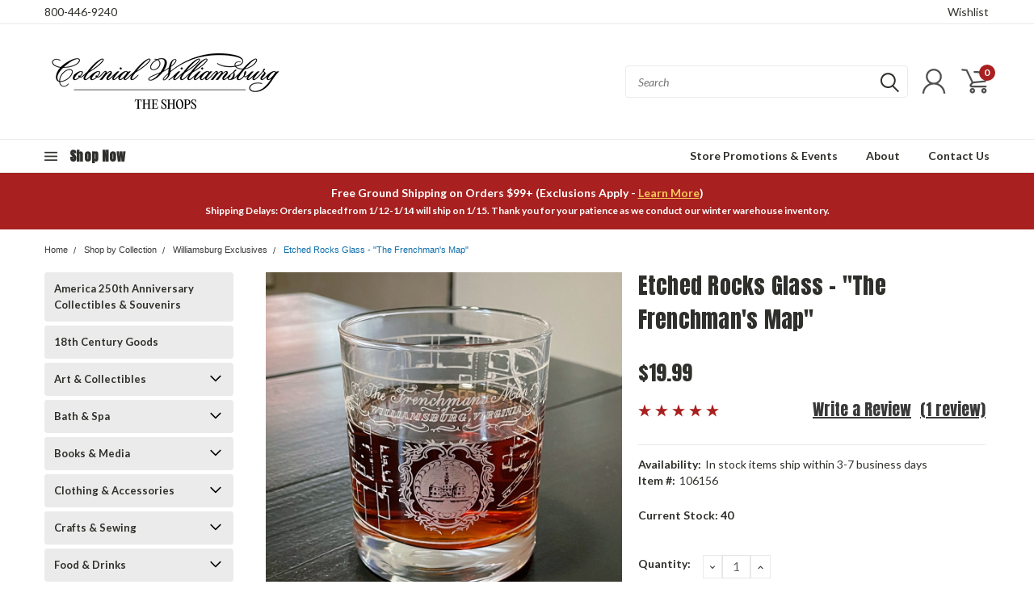

--- FILE ---
content_type: text/html; charset=utf-8
request_url: https://www.google.com/recaptcha/api2/anchor?ar=1&k=6LcjX0sbAAAAACp92-MNpx66FT4pbIWh-FTDmkkz&co=aHR0cHM6Ly9zaG9wLmNvbG9uaWFsd2lsbGlhbXNidXJnLmNvbTo0NDM.&hl=en&v=PoyoqOPhxBO7pBk68S4YbpHZ&size=normal&anchor-ms=20000&execute-ms=30000&cb=dg5gdlbilkn5
body_size: 49357
content:
<!DOCTYPE HTML><html dir="ltr" lang="en"><head><meta http-equiv="Content-Type" content="text/html; charset=UTF-8">
<meta http-equiv="X-UA-Compatible" content="IE=edge">
<title>reCAPTCHA</title>
<style type="text/css">
/* cyrillic-ext */
@font-face {
  font-family: 'Roboto';
  font-style: normal;
  font-weight: 400;
  font-stretch: 100%;
  src: url(//fonts.gstatic.com/s/roboto/v48/KFO7CnqEu92Fr1ME7kSn66aGLdTylUAMa3GUBHMdazTgWw.woff2) format('woff2');
  unicode-range: U+0460-052F, U+1C80-1C8A, U+20B4, U+2DE0-2DFF, U+A640-A69F, U+FE2E-FE2F;
}
/* cyrillic */
@font-face {
  font-family: 'Roboto';
  font-style: normal;
  font-weight: 400;
  font-stretch: 100%;
  src: url(//fonts.gstatic.com/s/roboto/v48/KFO7CnqEu92Fr1ME7kSn66aGLdTylUAMa3iUBHMdazTgWw.woff2) format('woff2');
  unicode-range: U+0301, U+0400-045F, U+0490-0491, U+04B0-04B1, U+2116;
}
/* greek-ext */
@font-face {
  font-family: 'Roboto';
  font-style: normal;
  font-weight: 400;
  font-stretch: 100%;
  src: url(//fonts.gstatic.com/s/roboto/v48/KFO7CnqEu92Fr1ME7kSn66aGLdTylUAMa3CUBHMdazTgWw.woff2) format('woff2');
  unicode-range: U+1F00-1FFF;
}
/* greek */
@font-face {
  font-family: 'Roboto';
  font-style: normal;
  font-weight: 400;
  font-stretch: 100%;
  src: url(//fonts.gstatic.com/s/roboto/v48/KFO7CnqEu92Fr1ME7kSn66aGLdTylUAMa3-UBHMdazTgWw.woff2) format('woff2');
  unicode-range: U+0370-0377, U+037A-037F, U+0384-038A, U+038C, U+038E-03A1, U+03A3-03FF;
}
/* math */
@font-face {
  font-family: 'Roboto';
  font-style: normal;
  font-weight: 400;
  font-stretch: 100%;
  src: url(//fonts.gstatic.com/s/roboto/v48/KFO7CnqEu92Fr1ME7kSn66aGLdTylUAMawCUBHMdazTgWw.woff2) format('woff2');
  unicode-range: U+0302-0303, U+0305, U+0307-0308, U+0310, U+0312, U+0315, U+031A, U+0326-0327, U+032C, U+032F-0330, U+0332-0333, U+0338, U+033A, U+0346, U+034D, U+0391-03A1, U+03A3-03A9, U+03B1-03C9, U+03D1, U+03D5-03D6, U+03F0-03F1, U+03F4-03F5, U+2016-2017, U+2034-2038, U+203C, U+2040, U+2043, U+2047, U+2050, U+2057, U+205F, U+2070-2071, U+2074-208E, U+2090-209C, U+20D0-20DC, U+20E1, U+20E5-20EF, U+2100-2112, U+2114-2115, U+2117-2121, U+2123-214F, U+2190, U+2192, U+2194-21AE, U+21B0-21E5, U+21F1-21F2, U+21F4-2211, U+2213-2214, U+2216-22FF, U+2308-230B, U+2310, U+2319, U+231C-2321, U+2336-237A, U+237C, U+2395, U+239B-23B7, U+23D0, U+23DC-23E1, U+2474-2475, U+25AF, U+25B3, U+25B7, U+25BD, U+25C1, U+25CA, U+25CC, U+25FB, U+266D-266F, U+27C0-27FF, U+2900-2AFF, U+2B0E-2B11, U+2B30-2B4C, U+2BFE, U+3030, U+FF5B, U+FF5D, U+1D400-1D7FF, U+1EE00-1EEFF;
}
/* symbols */
@font-face {
  font-family: 'Roboto';
  font-style: normal;
  font-weight: 400;
  font-stretch: 100%;
  src: url(//fonts.gstatic.com/s/roboto/v48/KFO7CnqEu92Fr1ME7kSn66aGLdTylUAMaxKUBHMdazTgWw.woff2) format('woff2');
  unicode-range: U+0001-000C, U+000E-001F, U+007F-009F, U+20DD-20E0, U+20E2-20E4, U+2150-218F, U+2190, U+2192, U+2194-2199, U+21AF, U+21E6-21F0, U+21F3, U+2218-2219, U+2299, U+22C4-22C6, U+2300-243F, U+2440-244A, U+2460-24FF, U+25A0-27BF, U+2800-28FF, U+2921-2922, U+2981, U+29BF, U+29EB, U+2B00-2BFF, U+4DC0-4DFF, U+FFF9-FFFB, U+10140-1018E, U+10190-1019C, U+101A0, U+101D0-101FD, U+102E0-102FB, U+10E60-10E7E, U+1D2C0-1D2D3, U+1D2E0-1D37F, U+1F000-1F0FF, U+1F100-1F1AD, U+1F1E6-1F1FF, U+1F30D-1F30F, U+1F315, U+1F31C, U+1F31E, U+1F320-1F32C, U+1F336, U+1F378, U+1F37D, U+1F382, U+1F393-1F39F, U+1F3A7-1F3A8, U+1F3AC-1F3AF, U+1F3C2, U+1F3C4-1F3C6, U+1F3CA-1F3CE, U+1F3D4-1F3E0, U+1F3ED, U+1F3F1-1F3F3, U+1F3F5-1F3F7, U+1F408, U+1F415, U+1F41F, U+1F426, U+1F43F, U+1F441-1F442, U+1F444, U+1F446-1F449, U+1F44C-1F44E, U+1F453, U+1F46A, U+1F47D, U+1F4A3, U+1F4B0, U+1F4B3, U+1F4B9, U+1F4BB, U+1F4BF, U+1F4C8-1F4CB, U+1F4D6, U+1F4DA, U+1F4DF, U+1F4E3-1F4E6, U+1F4EA-1F4ED, U+1F4F7, U+1F4F9-1F4FB, U+1F4FD-1F4FE, U+1F503, U+1F507-1F50B, U+1F50D, U+1F512-1F513, U+1F53E-1F54A, U+1F54F-1F5FA, U+1F610, U+1F650-1F67F, U+1F687, U+1F68D, U+1F691, U+1F694, U+1F698, U+1F6AD, U+1F6B2, U+1F6B9-1F6BA, U+1F6BC, U+1F6C6-1F6CF, U+1F6D3-1F6D7, U+1F6E0-1F6EA, U+1F6F0-1F6F3, U+1F6F7-1F6FC, U+1F700-1F7FF, U+1F800-1F80B, U+1F810-1F847, U+1F850-1F859, U+1F860-1F887, U+1F890-1F8AD, U+1F8B0-1F8BB, U+1F8C0-1F8C1, U+1F900-1F90B, U+1F93B, U+1F946, U+1F984, U+1F996, U+1F9E9, U+1FA00-1FA6F, U+1FA70-1FA7C, U+1FA80-1FA89, U+1FA8F-1FAC6, U+1FACE-1FADC, U+1FADF-1FAE9, U+1FAF0-1FAF8, U+1FB00-1FBFF;
}
/* vietnamese */
@font-face {
  font-family: 'Roboto';
  font-style: normal;
  font-weight: 400;
  font-stretch: 100%;
  src: url(//fonts.gstatic.com/s/roboto/v48/KFO7CnqEu92Fr1ME7kSn66aGLdTylUAMa3OUBHMdazTgWw.woff2) format('woff2');
  unicode-range: U+0102-0103, U+0110-0111, U+0128-0129, U+0168-0169, U+01A0-01A1, U+01AF-01B0, U+0300-0301, U+0303-0304, U+0308-0309, U+0323, U+0329, U+1EA0-1EF9, U+20AB;
}
/* latin-ext */
@font-face {
  font-family: 'Roboto';
  font-style: normal;
  font-weight: 400;
  font-stretch: 100%;
  src: url(//fonts.gstatic.com/s/roboto/v48/KFO7CnqEu92Fr1ME7kSn66aGLdTylUAMa3KUBHMdazTgWw.woff2) format('woff2');
  unicode-range: U+0100-02BA, U+02BD-02C5, U+02C7-02CC, U+02CE-02D7, U+02DD-02FF, U+0304, U+0308, U+0329, U+1D00-1DBF, U+1E00-1E9F, U+1EF2-1EFF, U+2020, U+20A0-20AB, U+20AD-20C0, U+2113, U+2C60-2C7F, U+A720-A7FF;
}
/* latin */
@font-face {
  font-family: 'Roboto';
  font-style: normal;
  font-weight: 400;
  font-stretch: 100%;
  src: url(//fonts.gstatic.com/s/roboto/v48/KFO7CnqEu92Fr1ME7kSn66aGLdTylUAMa3yUBHMdazQ.woff2) format('woff2');
  unicode-range: U+0000-00FF, U+0131, U+0152-0153, U+02BB-02BC, U+02C6, U+02DA, U+02DC, U+0304, U+0308, U+0329, U+2000-206F, U+20AC, U+2122, U+2191, U+2193, U+2212, U+2215, U+FEFF, U+FFFD;
}
/* cyrillic-ext */
@font-face {
  font-family: 'Roboto';
  font-style: normal;
  font-weight: 500;
  font-stretch: 100%;
  src: url(//fonts.gstatic.com/s/roboto/v48/KFO7CnqEu92Fr1ME7kSn66aGLdTylUAMa3GUBHMdazTgWw.woff2) format('woff2');
  unicode-range: U+0460-052F, U+1C80-1C8A, U+20B4, U+2DE0-2DFF, U+A640-A69F, U+FE2E-FE2F;
}
/* cyrillic */
@font-face {
  font-family: 'Roboto';
  font-style: normal;
  font-weight: 500;
  font-stretch: 100%;
  src: url(//fonts.gstatic.com/s/roboto/v48/KFO7CnqEu92Fr1ME7kSn66aGLdTylUAMa3iUBHMdazTgWw.woff2) format('woff2');
  unicode-range: U+0301, U+0400-045F, U+0490-0491, U+04B0-04B1, U+2116;
}
/* greek-ext */
@font-face {
  font-family: 'Roboto';
  font-style: normal;
  font-weight: 500;
  font-stretch: 100%;
  src: url(//fonts.gstatic.com/s/roboto/v48/KFO7CnqEu92Fr1ME7kSn66aGLdTylUAMa3CUBHMdazTgWw.woff2) format('woff2');
  unicode-range: U+1F00-1FFF;
}
/* greek */
@font-face {
  font-family: 'Roboto';
  font-style: normal;
  font-weight: 500;
  font-stretch: 100%;
  src: url(//fonts.gstatic.com/s/roboto/v48/KFO7CnqEu92Fr1ME7kSn66aGLdTylUAMa3-UBHMdazTgWw.woff2) format('woff2');
  unicode-range: U+0370-0377, U+037A-037F, U+0384-038A, U+038C, U+038E-03A1, U+03A3-03FF;
}
/* math */
@font-face {
  font-family: 'Roboto';
  font-style: normal;
  font-weight: 500;
  font-stretch: 100%;
  src: url(//fonts.gstatic.com/s/roboto/v48/KFO7CnqEu92Fr1ME7kSn66aGLdTylUAMawCUBHMdazTgWw.woff2) format('woff2');
  unicode-range: U+0302-0303, U+0305, U+0307-0308, U+0310, U+0312, U+0315, U+031A, U+0326-0327, U+032C, U+032F-0330, U+0332-0333, U+0338, U+033A, U+0346, U+034D, U+0391-03A1, U+03A3-03A9, U+03B1-03C9, U+03D1, U+03D5-03D6, U+03F0-03F1, U+03F4-03F5, U+2016-2017, U+2034-2038, U+203C, U+2040, U+2043, U+2047, U+2050, U+2057, U+205F, U+2070-2071, U+2074-208E, U+2090-209C, U+20D0-20DC, U+20E1, U+20E5-20EF, U+2100-2112, U+2114-2115, U+2117-2121, U+2123-214F, U+2190, U+2192, U+2194-21AE, U+21B0-21E5, U+21F1-21F2, U+21F4-2211, U+2213-2214, U+2216-22FF, U+2308-230B, U+2310, U+2319, U+231C-2321, U+2336-237A, U+237C, U+2395, U+239B-23B7, U+23D0, U+23DC-23E1, U+2474-2475, U+25AF, U+25B3, U+25B7, U+25BD, U+25C1, U+25CA, U+25CC, U+25FB, U+266D-266F, U+27C0-27FF, U+2900-2AFF, U+2B0E-2B11, U+2B30-2B4C, U+2BFE, U+3030, U+FF5B, U+FF5D, U+1D400-1D7FF, U+1EE00-1EEFF;
}
/* symbols */
@font-face {
  font-family: 'Roboto';
  font-style: normal;
  font-weight: 500;
  font-stretch: 100%;
  src: url(//fonts.gstatic.com/s/roboto/v48/KFO7CnqEu92Fr1ME7kSn66aGLdTylUAMaxKUBHMdazTgWw.woff2) format('woff2');
  unicode-range: U+0001-000C, U+000E-001F, U+007F-009F, U+20DD-20E0, U+20E2-20E4, U+2150-218F, U+2190, U+2192, U+2194-2199, U+21AF, U+21E6-21F0, U+21F3, U+2218-2219, U+2299, U+22C4-22C6, U+2300-243F, U+2440-244A, U+2460-24FF, U+25A0-27BF, U+2800-28FF, U+2921-2922, U+2981, U+29BF, U+29EB, U+2B00-2BFF, U+4DC0-4DFF, U+FFF9-FFFB, U+10140-1018E, U+10190-1019C, U+101A0, U+101D0-101FD, U+102E0-102FB, U+10E60-10E7E, U+1D2C0-1D2D3, U+1D2E0-1D37F, U+1F000-1F0FF, U+1F100-1F1AD, U+1F1E6-1F1FF, U+1F30D-1F30F, U+1F315, U+1F31C, U+1F31E, U+1F320-1F32C, U+1F336, U+1F378, U+1F37D, U+1F382, U+1F393-1F39F, U+1F3A7-1F3A8, U+1F3AC-1F3AF, U+1F3C2, U+1F3C4-1F3C6, U+1F3CA-1F3CE, U+1F3D4-1F3E0, U+1F3ED, U+1F3F1-1F3F3, U+1F3F5-1F3F7, U+1F408, U+1F415, U+1F41F, U+1F426, U+1F43F, U+1F441-1F442, U+1F444, U+1F446-1F449, U+1F44C-1F44E, U+1F453, U+1F46A, U+1F47D, U+1F4A3, U+1F4B0, U+1F4B3, U+1F4B9, U+1F4BB, U+1F4BF, U+1F4C8-1F4CB, U+1F4D6, U+1F4DA, U+1F4DF, U+1F4E3-1F4E6, U+1F4EA-1F4ED, U+1F4F7, U+1F4F9-1F4FB, U+1F4FD-1F4FE, U+1F503, U+1F507-1F50B, U+1F50D, U+1F512-1F513, U+1F53E-1F54A, U+1F54F-1F5FA, U+1F610, U+1F650-1F67F, U+1F687, U+1F68D, U+1F691, U+1F694, U+1F698, U+1F6AD, U+1F6B2, U+1F6B9-1F6BA, U+1F6BC, U+1F6C6-1F6CF, U+1F6D3-1F6D7, U+1F6E0-1F6EA, U+1F6F0-1F6F3, U+1F6F7-1F6FC, U+1F700-1F7FF, U+1F800-1F80B, U+1F810-1F847, U+1F850-1F859, U+1F860-1F887, U+1F890-1F8AD, U+1F8B0-1F8BB, U+1F8C0-1F8C1, U+1F900-1F90B, U+1F93B, U+1F946, U+1F984, U+1F996, U+1F9E9, U+1FA00-1FA6F, U+1FA70-1FA7C, U+1FA80-1FA89, U+1FA8F-1FAC6, U+1FACE-1FADC, U+1FADF-1FAE9, U+1FAF0-1FAF8, U+1FB00-1FBFF;
}
/* vietnamese */
@font-face {
  font-family: 'Roboto';
  font-style: normal;
  font-weight: 500;
  font-stretch: 100%;
  src: url(//fonts.gstatic.com/s/roboto/v48/KFO7CnqEu92Fr1ME7kSn66aGLdTylUAMa3OUBHMdazTgWw.woff2) format('woff2');
  unicode-range: U+0102-0103, U+0110-0111, U+0128-0129, U+0168-0169, U+01A0-01A1, U+01AF-01B0, U+0300-0301, U+0303-0304, U+0308-0309, U+0323, U+0329, U+1EA0-1EF9, U+20AB;
}
/* latin-ext */
@font-face {
  font-family: 'Roboto';
  font-style: normal;
  font-weight: 500;
  font-stretch: 100%;
  src: url(//fonts.gstatic.com/s/roboto/v48/KFO7CnqEu92Fr1ME7kSn66aGLdTylUAMa3KUBHMdazTgWw.woff2) format('woff2');
  unicode-range: U+0100-02BA, U+02BD-02C5, U+02C7-02CC, U+02CE-02D7, U+02DD-02FF, U+0304, U+0308, U+0329, U+1D00-1DBF, U+1E00-1E9F, U+1EF2-1EFF, U+2020, U+20A0-20AB, U+20AD-20C0, U+2113, U+2C60-2C7F, U+A720-A7FF;
}
/* latin */
@font-face {
  font-family: 'Roboto';
  font-style: normal;
  font-weight: 500;
  font-stretch: 100%;
  src: url(//fonts.gstatic.com/s/roboto/v48/KFO7CnqEu92Fr1ME7kSn66aGLdTylUAMa3yUBHMdazQ.woff2) format('woff2');
  unicode-range: U+0000-00FF, U+0131, U+0152-0153, U+02BB-02BC, U+02C6, U+02DA, U+02DC, U+0304, U+0308, U+0329, U+2000-206F, U+20AC, U+2122, U+2191, U+2193, U+2212, U+2215, U+FEFF, U+FFFD;
}
/* cyrillic-ext */
@font-face {
  font-family: 'Roboto';
  font-style: normal;
  font-weight: 900;
  font-stretch: 100%;
  src: url(//fonts.gstatic.com/s/roboto/v48/KFO7CnqEu92Fr1ME7kSn66aGLdTylUAMa3GUBHMdazTgWw.woff2) format('woff2');
  unicode-range: U+0460-052F, U+1C80-1C8A, U+20B4, U+2DE0-2DFF, U+A640-A69F, U+FE2E-FE2F;
}
/* cyrillic */
@font-face {
  font-family: 'Roboto';
  font-style: normal;
  font-weight: 900;
  font-stretch: 100%;
  src: url(//fonts.gstatic.com/s/roboto/v48/KFO7CnqEu92Fr1ME7kSn66aGLdTylUAMa3iUBHMdazTgWw.woff2) format('woff2');
  unicode-range: U+0301, U+0400-045F, U+0490-0491, U+04B0-04B1, U+2116;
}
/* greek-ext */
@font-face {
  font-family: 'Roboto';
  font-style: normal;
  font-weight: 900;
  font-stretch: 100%;
  src: url(//fonts.gstatic.com/s/roboto/v48/KFO7CnqEu92Fr1ME7kSn66aGLdTylUAMa3CUBHMdazTgWw.woff2) format('woff2');
  unicode-range: U+1F00-1FFF;
}
/* greek */
@font-face {
  font-family: 'Roboto';
  font-style: normal;
  font-weight: 900;
  font-stretch: 100%;
  src: url(//fonts.gstatic.com/s/roboto/v48/KFO7CnqEu92Fr1ME7kSn66aGLdTylUAMa3-UBHMdazTgWw.woff2) format('woff2');
  unicode-range: U+0370-0377, U+037A-037F, U+0384-038A, U+038C, U+038E-03A1, U+03A3-03FF;
}
/* math */
@font-face {
  font-family: 'Roboto';
  font-style: normal;
  font-weight: 900;
  font-stretch: 100%;
  src: url(//fonts.gstatic.com/s/roboto/v48/KFO7CnqEu92Fr1ME7kSn66aGLdTylUAMawCUBHMdazTgWw.woff2) format('woff2');
  unicode-range: U+0302-0303, U+0305, U+0307-0308, U+0310, U+0312, U+0315, U+031A, U+0326-0327, U+032C, U+032F-0330, U+0332-0333, U+0338, U+033A, U+0346, U+034D, U+0391-03A1, U+03A3-03A9, U+03B1-03C9, U+03D1, U+03D5-03D6, U+03F0-03F1, U+03F4-03F5, U+2016-2017, U+2034-2038, U+203C, U+2040, U+2043, U+2047, U+2050, U+2057, U+205F, U+2070-2071, U+2074-208E, U+2090-209C, U+20D0-20DC, U+20E1, U+20E5-20EF, U+2100-2112, U+2114-2115, U+2117-2121, U+2123-214F, U+2190, U+2192, U+2194-21AE, U+21B0-21E5, U+21F1-21F2, U+21F4-2211, U+2213-2214, U+2216-22FF, U+2308-230B, U+2310, U+2319, U+231C-2321, U+2336-237A, U+237C, U+2395, U+239B-23B7, U+23D0, U+23DC-23E1, U+2474-2475, U+25AF, U+25B3, U+25B7, U+25BD, U+25C1, U+25CA, U+25CC, U+25FB, U+266D-266F, U+27C0-27FF, U+2900-2AFF, U+2B0E-2B11, U+2B30-2B4C, U+2BFE, U+3030, U+FF5B, U+FF5D, U+1D400-1D7FF, U+1EE00-1EEFF;
}
/* symbols */
@font-face {
  font-family: 'Roboto';
  font-style: normal;
  font-weight: 900;
  font-stretch: 100%;
  src: url(//fonts.gstatic.com/s/roboto/v48/KFO7CnqEu92Fr1ME7kSn66aGLdTylUAMaxKUBHMdazTgWw.woff2) format('woff2');
  unicode-range: U+0001-000C, U+000E-001F, U+007F-009F, U+20DD-20E0, U+20E2-20E4, U+2150-218F, U+2190, U+2192, U+2194-2199, U+21AF, U+21E6-21F0, U+21F3, U+2218-2219, U+2299, U+22C4-22C6, U+2300-243F, U+2440-244A, U+2460-24FF, U+25A0-27BF, U+2800-28FF, U+2921-2922, U+2981, U+29BF, U+29EB, U+2B00-2BFF, U+4DC0-4DFF, U+FFF9-FFFB, U+10140-1018E, U+10190-1019C, U+101A0, U+101D0-101FD, U+102E0-102FB, U+10E60-10E7E, U+1D2C0-1D2D3, U+1D2E0-1D37F, U+1F000-1F0FF, U+1F100-1F1AD, U+1F1E6-1F1FF, U+1F30D-1F30F, U+1F315, U+1F31C, U+1F31E, U+1F320-1F32C, U+1F336, U+1F378, U+1F37D, U+1F382, U+1F393-1F39F, U+1F3A7-1F3A8, U+1F3AC-1F3AF, U+1F3C2, U+1F3C4-1F3C6, U+1F3CA-1F3CE, U+1F3D4-1F3E0, U+1F3ED, U+1F3F1-1F3F3, U+1F3F5-1F3F7, U+1F408, U+1F415, U+1F41F, U+1F426, U+1F43F, U+1F441-1F442, U+1F444, U+1F446-1F449, U+1F44C-1F44E, U+1F453, U+1F46A, U+1F47D, U+1F4A3, U+1F4B0, U+1F4B3, U+1F4B9, U+1F4BB, U+1F4BF, U+1F4C8-1F4CB, U+1F4D6, U+1F4DA, U+1F4DF, U+1F4E3-1F4E6, U+1F4EA-1F4ED, U+1F4F7, U+1F4F9-1F4FB, U+1F4FD-1F4FE, U+1F503, U+1F507-1F50B, U+1F50D, U+1F512-1F513, U+1F53E-1F54A, U+1F54F-1F5FA, U+1F610, U+1F650-1F67F, U+1F687, U+1F68D, U+1F691, U+1F694, U+1F698, U+1F6AD, U+1F6B2, U+1F6B9-1F6BA, U+1F6BC, U+1F6C6-1F6CF, U+1F6D3-1F6D7, U+1F6E0-1F6EA, U+1F6F0-1F6F3, U+1F6F7-1F6FC, U+1F700-1F7FF, U+1F800-1F80B, U+1F810-1F847, U+1F850-1F859, U+1F860-1F887, U+1F890-1F8AD, U+1F8B0-1F8BB, U+1F8C0-1F8C1, U+1F900-1F90B, U+1F93B, U+1F946, U+1F984, U+1F996, U+1F9E9, U+1FA00-1FA6F, U+1FA70-1FA7C, U+1FA80-1FA89, U+1FA8F-1FAC6, U+1FACE-1FADC, U+1FADF-1FAE9, U+1FAF0-1FAF8, U+1FB00-1FBFF;
}
/* vietnamese */
@font-face {
  font-family: 'Roboto';
  font-style: normal;
  font-weight: 900;
  font-stretch: 100%;
  src: url(//fonts.gstatic.com/s/roboto/v48/KFO7CnqEu92Fr1ME7kSn66aGLdTylUAMa3OUBHMdazTgWw.woff2) format('woff2');
  unicode-range: U+0102-0103, U+0110-0111, U+0128-0129, U+0168-0169, U+01A0-01A1, U+01AF-01B0, U+0300-0301, U+0303-0304, U+0308-0309, U+0323, U+0329, U+1EA0-1EF9, U+20AB;
}
/* latin-ext */
@font-face {
  font-family: 'Roboto';
  font-style: normal;
  font-weight: 900;
  font-stretch: 100%;
  src: url(//fonts.gstatic.com/s/roboto/v48/KFO7CnqEu92Fr1ME7kSn66aGLdTylUAMa3KUBHMdazTgWw.woff2) format('woff2');
  unicode-range: U+0100-02BA, U+02BD-02C5, U+02C7-02CC, U+02CE-02D7, U+02DD-02FF, U+0304, U+0308, U+0329, U+1D00-1DBF, U+1E00-1E9F, U+1EF2-1EFF, U+2020, U+20A0-20AB, U+20AD-20C0, U+2113, U+2C60-2C7F, U+A720-A7FF;
}
/* latin */
@font-face {
  font-family: 'Roboto';
  font-style: normal;
  font-weight: 900;
  font-stretch: 100%;
  src: url(//fonts.gstatic.com/s/roboto/v48/KFO7CnqEu92Fr1ME7kSn66aGLdTylUAMa3yUBHMdazQ.woff2) format('woff2');
  unicode-range: U+0000-00FF, U+0131, U+0152-0153, U+02BB-02BC, U+02C6, U+02DA, U+02DC, U+0304, U+0308, U+0329, U+2000-206F, U+20AC, U+2122, U+2191, U+2193, U+2212, U+2215, U+FEFF, U+FFFD;
}

</style>
<link rel="stylesheet" type="text/css" href="https://www.gstatic.com/recaptcha/releases/PoyoqOPhxBO7pBk68S4YbpHZ/styles__ltr.css">
<script nonce="SeBmPmrNBFK_FM9PCzPNiA" type="text/javascript">window['__recaptcha_api'] = 'https://www.google.com/recaptcha/api2/';</script>
<script type="text/javascript" src="https://www.gstatic.com/recaptcha/releases/PoyoqOPhxBO7pBk68S4YbpHZ/recaptcha__en.js" nonce="SeBmPmrNBFK_FM9PCzPNiA">
      
    </script></head>
<body><div id="rc-anchor-alert" class="rc-anchor-alert"></div>
<input type="hidden" id="recaptcha-token" value="[base64]">
<script type="text/javascript" nonce="SeBmPmrNBFK_FM9PCzPNiA">
      recaptcha.anchor.Main.init("[\x22ainput\x22,[\x22bgdata\x22,\x22\x22,\[base64]/[base64]/[base64]/[base64]/cjw8ejpyPj4+eil9Y2F0Y2gobCl7dGhyb3cgbDt9fSxIPWZ1bmN0aW9uKHcsdCx6KXtpZih3PT0xOTR8fHc9PTIwOCl0LnZbd10/dC52W3ddLmNvbmNhdCh6KTp0LnZbd109b2Yoeix0KTtlbHNle2lmKHQuYkImJnchPTMxNylyZXR1cm47dz09NjZ8fHc9PTEyMnx8dz09NDcwfHx3PT00NHx8dz09NDE2fHx3PT0zOTd8fHc9PTQyMXx8dz09Njh8fHc9PTcwfHx3PT0xODQ/[base64]/[base64]/[base64]/bmV3IGRbVl0oSlswXSk6cD09Mj9uZXcgZFtWXShKWzBdLEpbMV0pOnA9PTM/bmV3IGRbVl0oSlswXSxKWzFdLEpbMl0pOnA9PTQ/[base64]/[base64]/[base64]/[base64]\x22,\[base64]\\u003d\\u003d\x22,\x22S8Odwo4cK8Oow45VwobDqcO8c3IeSsKrw6ZjQMKtTEjDucOzwpNpfcOXw6LCkgDCpj8swqUkwphDa8KIfsKgJQXDqE58ecKEwpfDj8KRw6fDrsKaw5fDvTvCsmjCp8KowqvCkcKnw5vCgSbDosKxC8KPV0DDicO6wo/DosOZw7/CsMOiwq0HScKSwql3axg2wqQIwpgdBcKewovDqU/DmcK7w5bCn8OvB0FGwqodwqHCvMKNwrMtGcKCDUDDocOcwpbCtMOPwr3CiT3DkzvCusOAw4LDisOlwpsKwqdAIMOfwpQfwpJceMOjwqAeVcKUw5tJVMKOwrVuw61Aw5HCnDTDjgrCs1XCjcO/OcKgw5tIwrzDi8O6F8OMOQQXBcKQTw55QMOeJsKeQ8OYLcOSwpDDqXHDlsKFw6DCmCLDhB9CehnCojUaw7t6w7Y3wqbCpRzDpRnDlMKJH8OlwpBQwq7DusKRw4PDr1xEcMK/HcKhw67CtsOcNwFmK2HCkX4/[base64]/OVZDwrTCl35Ww4XDp8OYScObw67CgcOqXG0oNsOnwo8lQcOFZXM5N8OJw7jCk8OPw5rCvcK4PcKhwpo2EcKMwoHCihrDo8O4fmfDigABwqtBwpfCrMOuwoFSXWvDisOZFhxSLGJtwqzDvlNjw7jCrcKZWsO+P2x5w4MIB8Kxw5DCvsO2wr/Cr8OdW1RAFjJNAlMGwrbDj0lccMOuwrQdwolCAMKTHsKBEMKXw7DDlMKkN8O7wqHCrcKww640w4kjw6QVZcK3bgVHwqbDgMOEwpbCgcOIwrbDlW3CrX3DjsOVwrFgwoTCj8KTcsKkwph3cMOnw6TCsiUCHsKswpsWw6sPwqrDh8K/wq9FFcK/[base64]/DgjJ9w4leS8KaA0J/wrbCqsK2wpPDncK8w5PDh1hRP8Kmw5nCn8KMNRpRw7DDhGZhw6PDnmdgw5fDrMOqGT/[base64]/[base64]/Cij3CjG7DssKyw7dVbcKHwqA6w63DjcKfwrHChQvCuzcEKsOcwoJaWMKeH8KgSDBcf3J6wpHDpMKqSFI5XsOnwqopw6c/w4UwFG0Weh9TBMK0RMKUwq/[base64]/CkMOpcBlawrTDlxVXw6E0w41QwqRULV80woEmw6hFdQxiWUfDpmrDrcOxWhJDwp4vQyHCrXYVesKrNcO5w5zCngDChsK0wpTCucO1VMO2ZBDCuBFNw5jDrm3DlcO4w68Zwq/[base64]/Ci3BBNMOcwpRgwqDCmcOKw49Jw6VWwofCjmRDSDXCv8ORLCNiw5jCjsK8Cxt4wp3CkmbCohEoCjzCiW0iMxzCi3vCphJ0JEHCu8OOw4vDjjrCiGUqBcOQw6AWIMOywrIGw7bCtcO1MAV9wqHCtk/CmzfDlWvCkCA1TMORE8KRwrUjw6XDrxBpwrLCj8KAw4fCq3HCoRRWMSfCgsOew5IWM3tiJsKrw4bDmBfDpDJ3eybCtsKow77CksKVYMOCw6/CmxMpwoNdcC0iBVjDr8OzacKKwrsHw4/CiArCglzDsRcLTMK4SioRZFUncMKhAMOUw6vCigLCr8Kjw4huwqjDkhPDkcOTUcO3KMOmE1hkXU0Dw78XbUrCi8KxdEIhw4nCqVJ+QcO/XRPDiTTDhFAtAsOLECLCmMOiw4PCgXs/wpXDnRZUEMOQbn8rW1bCpMKjwpByUQrDvsOnwrTClsKFw7kUwojDoMOUw6vDnHnDsMK1w6PDhxPCusKbwrfDmMOvHEnDnMKEF8OFwq4pSMKpIsOeEcKJJ38LwrY2bcOaOFXDq1TDq1bCjcOTRB3CtF7Cs8OcwobDhl/Dn8OSwrkWaW8nwrVswp8ZworDhsKzf8KRE8K1HT7CnMKqFsO4TiJPwovCoMKMwqXDu8K5w5bDhMKxw6dpwq7Cr8KPfMOKM8Osw7BBwrJnwqw/UzbDhsOneMOmw5cbw6NgwrVhJSdow5Few6FYLMOKCHlgwq/DucOfw7LDscKnQxrDuW/DgHjDhnvCn8KbPsOSETHDlsOsKcKqw5xXIijDokzDhhTDthc3wqzDrwc5wonDtMKlwo1xw7lAFGPCs8KNwrE+QUIkYMO+wpDDmcKDIcOND8KzwoQcMcOQw5TDlcKMJzJMw6DCpA1MWxNTw7/Ch8OMT8O2LEfDl05Aw5wRIRLClsKhw6EScRZ7JsOQwpMrQMKDCsKGwr81wod+YRnDnXFiwr/DtsOqKTx8w749wrJtU8K7w6fDiW7DmcKcJMOvwq7Cs0RHACXCkMOww7DDujLDni0pwop7EU7CkcOjwo89WsO4GsK5GnoTw43DlmkIw6JZWXDDksOBIkVLwrsLw7vCt8OGw4MjwpvChMO/YMKvw6gITwZSMRlKc8OBH8OBwpkSwrsyw7doRMOhZDRGVDtcw7HDsDbDlcOKKVIjTERIwoDCsG8cbx8LcXvCiFPCoBUAQl4CwqbDjWnCiRFvJmosCgMJAsKLwogBUS/DrMK1wqt1w504WsO/WsK0GBMUGsO2wpkBwohyw6jDvsKPBMKQS17Dv8KpOsKdwqDCrT0Jw6HDsFDCrDzCv8OtwrjDosOMwp4bw7AyEQQvwowkcQpnwqbDtcOXMsKXw47CnsK6w4UUEMOqHip0w6czZ8K/w5s9wo9uIcK0w4B3w7MrwqfDrMOOKwDDmjXCvcOyw5rCvXYiIsOtw7HCtgYXFDLDuzITw6IeDsOsw4ZHcnrCh8KOdQhkw7lUNMOIw4rDkMOKI8KwT8Ozw5/DusO5WjlqwrYSPsKhasOZwo/DknbCscOVw7XCthIwbsOMPUbDuiQUw7FMeGp3w67DvXx7w53Ch8O6w4AJVsKdwovDocKwQcODwpnDlMOXwq7CsjXCtVlVRU7DnMKvBVx0wr3DoMKUwpF+w6bDkcOFwpfCik99f2YQwoZjwrPCqyYMw4oVw6IOw7fDr8O1asKGbcOvwr/Cl8KWwozCgUV9w5DCpMOVQx4gZ8KaOhDDuSjDmz7Cg8ORVsKtw4LCnsOeV1LDucKFw5UafMKOw43DnHLCjMKGDVXDrm/CgyHDtFnDn8Odw71Lw6nCuizCllkHw6sSw5lVCMKxe8OOw5B1wqV3w6/CklLDvU9Pw4LDuCvCukPDihMswqTDrsO8w5JWSiXDnS7CocOmw7wlw4nDmcKxwr3CmWDCg8OEwr/[base64]/bsKkwojCoRrCtcO+RcKQSz7Dk39vJsOkwqUBw4XDtcOvB3lmI1hVwpp5w6k1AcK1wplDwpjDiUFSwqLCk1Niwr7CgwwFSsOaw7bCkcKDw4rDujx5W1fCi8OkfDoTVsKnJijCv2XCsMOocFDChRYzH33DqDzCmcO7wr/DgsOAK0rCiycSwojCoSUFw7HCiMKrwrQ6wofDvzUKZBrDtsOYwrd7CcOywqPDgU3DhMODXAvCtBJEwovCl8KRw78MwrMcAMK/ClBQTcORwroBeMO3b8O9wrzDvcOYw7/DujN+NsKQMsK5XhrCp1tMwocpwrguaMOKwpTDnirCqVJ0ZMKKYcKCw78eH0VCID97DsK4wqvCkXrDjcKuw4LDn3MVC3ATGAVVw4Mhw7rDumZxwo/DhxbCkUvDoMOeA8O6DcOTwqdGenzDosKVMVrDsMOowoLDjj7Dq0cKwozCjikEwrrDoh3DiMOmw5xdw5TDpcOUw49YwrM/wqdzw4MuK8KcJsOzFmvDn8KUHVZTf8KOw64Cw4XDkXnCmgZ1w4fCj8O6wrtrKcKRMkPDn8OYG8O4UQLChFTDosKVeyxDKTrCm8O/bUjCusO8wp3DmBLCkTDDosKxwrRmCj8sBsKYel59woQVwrhWDMOOw5BbCUvDlcKawozDrMKESMKGwrdXbU/ClF3CpcO/[base64]/Dn8O1WwtBWsObwrbDuX/DthnDuMKMwqrDoMOCw4l1woxTOyTCp3zCgxPCohPDvy/DmMO6NMKBRMKlwoLDpHwUenDCuMO2wr1zw6IETjjCsC84LxJBw69vGQFjw7wjw4TDrMKNwpJASMKRwqRfI2VfPH7DvMKecsOtBcO6egdzwqt/E8OJHTsHwpsww4Q5w4HDusKewr8pYA3DjsKXw4/DigdvTFtYUsOWHmPDgMOfwqR/XsOQSHcUFsOIY8OOwoUMBWEyXsOdQXzDkCXCqcKEw5/CvcKhZ8OvwrIOw7zDtsK3Oz3CrcKKWsO9UhJSUsOzJj/CqT8Cw4/DszfDn33CuBPDoznDtBU1wqLDuzHDtcO5IiQSJsKJwpB0w7k8wpzCkBcnw74/LsK5aA/CkcKSccOdGnnCtRfDmhAkPxEMRsOsNMOfw7A8w79BBcOHwpnDjmBeEAvDu8KqwqgGf8OqBCPDhMOtw4nDiMKpwp9Fw5BYVScaLWfCvl/CjD/DqirCkcK/VMKgXMOgLi7DmMOzanvCmTJwD27DhcKTbcKqwrU1bXYtdMKSa8K7wpUcbMKzw4fDpmMrGyHCsi5UwrAZwqzCg07DmwB2w7dzwqbCt1DCscK+QsKCwqzCpi1IwpfDkmh7csK7Uh0+wqhrwodUwppsw6w0b8Ore8O0XMOFPsOfEsOow4PDjmHChg7ChsKJwo/DjcKaUUfClxsewp3Dn8OfwrPCkMOYTwViwqhgwpjDmWw9D8OJw6nCiDEpwowNw4w6TcOBwoTDr2MeUUpaEcKjIsO9wrIVEsOhUEfDjMKXCMOhOsOhwownRMOIf8KBw69pV0HCiHrDhw12wpZSc0TCvMK/ccK4wpcXVsKdWsOmC1nCt8OsQcKJw6bDm8KGM0FWwpVrwq3CtU9owrTDsTJfwp/[base64]/DpyRxw4vDjhoLw7gfDQ/CmMKOw6XCmwDCoGVuPcOrFzPDucOzwpfCqcOQwrvCg2UuPMKyw5oJczLCksOJwpNdPwoMw6PCqcKOCMOjw6hCLizDqsK+wrsZw4FJQ8KCw47CvMKDwpnDq8K4UF/CoiVuS0rCmHtaWmkWYcOpwrZ5a8KzFMK1DcOowpgeY8OBw707MsKyLMKHO0czw5bCh8KeRsOAfT01a8OoaMOVwoPDpzgAaAdiw5ZHwr/CjsKiw6kkAsOdRcKHw600w63Cg8OTwoQhbcOXZcKfDnLCoMKJwqwaw6x2DUFgWMKTwosWw7oTwr0jdsKpwpcGwpVnF8OrLMOTwrBDwrjCoFPDkMKdw5fCrsO9FB88dcO4UBvCtMOwwoZCwqHCrMOPKsKnwqjCmMOmwosBeMKjw6YsFj3DujssZ8Kzw5XDgcOBw40WVn/DvhXDqsODXA3Dsxtcf8KgJUnDj8OmUcO0W8ObwpNfMcOfw7TCisO2wpXDiAZAAgnDgkE1wqBtw7wtXcKiw7nCi8Oxw6UYw6DCpiZHw6LCu8K4wqrDmEUnwqRdwpF5IcKFw6jCrzjDk1LChcOnfcKRw5vDo8KNI8OTwovCg8OWwrE/w5NPcQjDl8KpEzpewqnCi8KNwqnDhMK3wpt9w7HDn8KcwpJRw6PCkMOBwp7CusOLVi4FVQ3Dr8KmEcK8XSDCrCc3K0XCiyFqw4HCnC3CjcKYwoAHw7srYFY4TcKtw5tyXUtOwoLCnhwdwo/DncOZfBZzwoQdwo7CpcOsXMK/wrfCi0Vaw5zDpMOxUVHCqsOow4DCgRg5L31yw5RTD8KJVSTCi3zDr8KgNcKhIMOlw6LDoQ/[base64]/KcO8w4jDpkDCkDEBw7QZwp46C8KMT0QOwpzCr8OoKXl2w4U2w7zDlhlpw4HChwo0XgzCszA4QMKRw6TDnWdHWMOHbWwPEMO7Ei4Qw7rCr8K9Ex3Do8OTwonDhiRVwo/DuMK2wrJIwq/Dn8OrZsOIFCstwonCvXHCmwAWw7XDjDNEw4rCoMKDf3BFBcKxB0hRSVfCucO9f8Kyw67CncO7Wg4mw4VgKMK2esOsBMOOAcOtN8OIwr3DtsOYP1TCjQ05w4nCucK7XsKEw4B8wpzDk8O4Ig13QsOQw7nChMOdSykGU8O5w5FPwr/DtynCqMOPwoVmeMK/S8OVBMKWwpLCucO0XWkOw40zw64xwoTCj0zDg8K8E8Okw4DDsCcFwqRGwoJ2wrNbwrzDvXzDjHTCu3NWw6zCucONwqbDmUrCscOew7rDvVfCgBzCunnDtcOKRELCm0TCucO1wo3Ci8OnOMKVRMO7U8OSH8Orw5PCmMOXwo/[base64]/[base64]/Dg3VWw6xwNDLDpFbCgjU/[base64]/Djid8wow2fcKlw51ZwrFyJsKVZ8ODwoHDmMKSM8KEwrIMwqHDvcK/[base64]/DngwjajPCiVI0c8KjO8KYGcOjWsOREcOYZ1/DvMKYH8O3w6LDksKkFcO3w7piJHzCvXTDrBvCk8OGw4ZMLFTDgjTCqFxswrR7w611w4V0QklewpAdKMO1w719wrAjNQLCl8Oaw7TDlMOmwo8SfATCgigsPcOAfcO3w7Mvw63CqcOXH8OPw5LDjVbCrhHChhPDohXDncKELSTDmwhWLXHCtcOnwr3DncKgwqLCm8O/wp3ChURlejkXwoDCqxl0elUSJmsSXcOWwrXCmB4SwrPDhjBrwoFSS8KRLcOuwqrCosOZVwfDpMKOPlICw4jDiMOHQzo2w4F/UMOCwpPDrsOywoANw5Y/w6PCncKMFsOECHsEHcOVwrkFwozCscKlCMOrwrbDrQLDisKeVsK+bcKqw6ptw7XCjzVcw6rDrMOUw4vDrlfCrcOrQsOrAklsMiwJV0Ftw61UJsKLPMOGw4/Cp8ONw4/CvjLDosKeVHXCrHrCicOCw5pEFzhewo1Dw55lw5vCv8KKwp3Dg8KhJMKVV3sdw5cJwrlPwpUYw7HDh8OCcBPCqcKvf2bCgWrDlAXDgsOXwrfCvcOGDsK/ScOYw6YBP8OWOcK/w4w0TXPDomrDksK5w5zCmWg2GMO0w58YHGhOQj0pw4HCrlbCu2lwMFvCtQbCssK2w5fDucOSw5zCl0howpnDhnXDt8Olw7jDgkNcw6hGNcKLwpTCox13wqzDkMKFwodqwoXDrCvCqhfCqzLCksOZwr/CuRTCjsKsIsKNaArCs8OXU8KoS0ROd8OlecODw6jCi8KHKsKyw7DDrcO+WsKDw78/wpHCjMKZw4dZSmvCqMOEw5h+QcOCe0bDrMO5FybCtQwvKMOFGWbDhCkpGMOwSMOoMMKlAGhhVygrwrrDo3o0w5YKd8ODwpbCm8Ojw6Udw7lBwrvDpMOwCsOLwp9ybh7CvMO6CsO4w4gww5QiwpXDicOUw55IwqTDgcKhwr5fwo3Dh8KvwojCr8K+w7BVM1/DlMOcG8O7wrzCnABrwrPCklF/w6lew7U1BMKPw4YCw5lLw7fCkjBDwq3CmMOeYmvCqhZIHz0IwrRzCMK7eywhw4Zlw5zCucK+McKyY8Kibw7DlsOpOjLCicOtfXAoRMOywo/DonnDlVUjEcK3QH/[base64]/DnRwwwp0hOMOhFsKkCwDDhi/[base64]/STxAGcOWP2DCgivDn2sUwrLChltJw4NTwoPCiz/DkSlmLmjDv8OSd2HDkisYw4PDhAzChMOTVsK1Hgxmw7zDsnLCv0N8wqrCvcKRAsOME8ORwqbCvsO2UGNoGmfDuMOCNzvCrMKfPcOAf8KJSAXChF97woDDsCPCnwvCuGM0wp/DocKiwo7DrkJebsO2w5IfcAk/wqMKw5E2KsK1w40PwrFVDH1jw4tlPsKvw4fDusO3w7c2DsOyw57DjcOmwpgIPR/[base64]/Dn8OXc2bDusK/w6FHMXt7AcOLecK5JAxnHXPDslrDjQc+w4XDhMKPwo5Kd17Cg3J+KMOKw53CkyPDvGHCiMKsLcKJwrA/[base64]/[base64]/ClgfDpcKcRzDDhMOAwqBuw7AAwogWwqVzWMK9TEBZfsOMwqLCti4+w6HDqsOOwpFQcMKbCMOKw4EDwonDkgXCg8KCw7PChcOAwr1Qw7PDjsOuRDdRw7nCgcKww4oUe8OTDQktw4NjTlLDjcKcw6hVAcK5TmN5w4HCj0s/cFFyKcOpwprDkkhgw5UsesOtfsO6wpDCnh3CgjfCusO6VcOqEm3CuMK1wqrCt3YPwoJ/[base64]/CocK7wqPCtCxABsK0w6jCgsKCGMOjMsOvw5cVwrvCgsO3Z8OJe8O8a8KFeDXCuwoUw7fDvMKpwqfDqzTCmsO4wrthCmrDg3B2w4ReZlfCtCHDpMO/[base64]/LcOKGcKsNws/[base64]/[base64]/[base64]/KMO7DCwNbsKAwp9/BcK2XwrCunQbw4Ziwq7DlMOHw7rCqlnCk8KLFMKRwr3CvcK3WTfDnMKCwoDCizHCoXkRw7rClA8Nw7tEeD3Cp8KCwoTDnm/CpGvDmMK2wqJYw606w5UFwoEiwpzDmT4eEMOQVMODw4nCkAUgw45RwpIZLsOLw7DCtj7CncK6XsOdIMOQwovDggrDnSZxw4/CnMOcw4USwq9rw7bCtcOwSivDqnB5LmfCtS3CgCbCpRFHCFjCkMK/NjRawqLCmwfDjsKIBcKXODV7YcOvRcKLw5nCkGjCiMKSOMO1w6XCu8KlwopFOH7CgcKsw6VJwpnCmsOpDcKzLsOIwq3DvsKvwqNpaMKzesKDe8KZwpJYwoUhdHhgBhHCkcO4VGPDuMKjwo9rw6/DicKvUHrDigpRwrHCgl0Mdm5cNcK1QsOGH1NTwr7CtX5nwqnCoiZWe8KxZSvDncOHwoMnwppwwrorw7bCusKMwoXDpn/ClU5mwq5bQsOeRWHDtsOlPcOGDgzDpCETw6/CtnrDl8Kgw5TCmmYcKzLCksO3w5l9SsOUwqxZwqTCqA/DlxQRw7cEw7glw7DDrSljw4oRNcKVTThuVmHDuMO7Yx7CpMOiwq1dwpRzw7TDtcOHw7kzdcOww6EBJDzDn8Ktw4tpwoAiLsORwpBcNMKiwp7CjD/DtU/[base64]/GsOYLUPCsFHDnsOzwr7DqX3DtyU1wps5blbCsMOyw7DDssKjZE/DvELDssKCw5vCnmp1QcOvwqMTw7jCginDlsKEw7oNwrUhKG/DmRx/SSXDpMKibMO2EMORw67DrBp1f8OGwrV0w77Dpl1kZcO/wqthwpTCgsK5wqhswoceYAplw6t3KwDCmsO8wosTw6bCvD0pwrUfEQBLWAjCp2phw77DlcKWacKaAMOcTxnCjsKRwrTDt8K8w5gfwrVFYn/Con7CkA0hwozDlGY9OkbDtBlBdh90w6rDkMK1w6NRw5zCiMOKLMO0AcKyBsKHJ2h4wpXDhx3CtBLDpgnCqmjDusOgBsOGAXofKxIQCMOxwpUfw59kQsO4wpTDtnd9BDUVw6bCpBMWSRDCnSk3wovChgAYL8Kfa8O3wr3Dt1QPwqM5w4/CkcO1woHCsyIzwqp9w5RLwqvDkhtaw6s7BhkVwrgRI8OIw7nDiUIQw6BjH8OywovDgsOPwpbCvmpednxYLCfCqcKFUQHDszdid8ORH8Okwq5vw63DiMOWWUNqYcOYe8O3RcOtw6scwprDksOdFMK9B8O/w5FSfjtXw5giw6RTeD5WHXPCscOkT0bDlsO8wrHDqhLCvMKDwqfDqws9VR83w6fDmMODMD4yw5FHMCIZVgDCjVE5wonCgcKpBRk2GGYLw6LDvhfCuBfCnMKGw4jDvQdSw6Juw54ADsOsw5HDvERmwqAKK1x/w4EGLcOqKD/DkQc1w5Msw6bCjHZ+Lg94wq0HEsO+R2NBDMK5WMKvEmlLw6/DmcKdwpRrGHXDlGXCnW7Csk1+FUrCjxrDlsOjO8OqwrMVchopw4oCZSDCpCFdX3wIIh8zJgoVwr1pw6RBw7w/LcK7IcOvc2fCigBXMzLCgsKswrPDksKVwp1DdsOcN2nCnVvDumx9woR2X8OSdgMzw7FCwrPDmcO5wqB2LlV4w7sbXDrDtcKcRj0TP1UzThc+ehpTw6IpwrLCi1U1w7QhwpxHwq0Nw5Apw68CwrgMw73Dpi/CoTlTwqnDt2F9UAYwBidhwodpIXkoVWrCm8Omw6/[base64]/DvcKAZlPChsK0w6dpwoTCpwfCnQE+w446AsK+wpIawrkmBG7ClsKXw5Mnw6bDsyTCn2dKFkPDhsOALSIOwrYhwolSRzzDjj/Dj8K7w4UCw53Dr0xgw6sFwqRhE2PCncKuw4cGwqEwwq1Mw51hw7hhwrs2Ry0ewqXCjS3DtsKJwpjDj0UKQsKow5jDp8KMN0gwKy/DjMK/RSvDmcOXV8O2w6jChQBkI8KVw7wkKMOKw7JzasK1K8K1Xndzwo3DgsO0wpDDllhrwrUBwqTCvjvDssOfVFV1w4lww61TXAfDusOschDCiy9UwpFfw7QBUMO3SHIUw4vCsMOuL8Kkw5Eew5dkcWkyfTDDjm0rAcOuRAjDnMOFTMKQSFo7PMOMSsOqwp3DhC/DtcOZwqMTw6RuDmFVw4/CgCRoR8O4wpUbwqzCiMOeKUM2woLDkAN/wpfDlQlsCV/CnF3DmcOgamtSw7DDvMOSw7cCw7LDtCTCpDHCvnLDnE0vBSLCicKkwrV7AcKAGiYPw68Iw58ywqTCsCEGG8OnwpDCmsOtwpDDosKkZcKrOcKaXMO8c8K6RcK3wojCqMKyRsKyOUVTwrnCkMKjIMKNT8OXVh/DlU/DosOpwprDicOrDi9Qw5/DncOewqMnw7DCicOmw5TDlsKaIg3DsmDCglbDkwDChsKtNVXDsnszXsOew7cqMMOEGsO6w5YZw67DkFzDiAE+w6rCgMKFwpYicMKNE2Q2JMOKBHzCvi/DgMOBWBAOZcKzSTgcwoEXYWzDgVoeKXjChsOCwrMhdmzCuXfCuB3CvnU6w6lNwoXDicKMwp/Cr8K8w7zDpGvCpMKuHlXClsOxOcKxw5cPEMKsTsOWw4Uyw4AOAz3DoiTDpFAfbcKhGEjCqQ3Dq1kZcExaw7gNw5RkwrYUw7HDjGfDk8Kfw4YyYcKlD2nCpCspwovDoMOUWGV/[base64]/ChRTDr3oYFMOLwo5mS8Oxw77DocKBwqNgIFUNwpLCjMOlYRJvUz7CjCcSbMOcLcK6DHVow4nDkijDuMKgbcOLWsOnOMOWUcKBJ8O2wqRqwpJ6OQ3DjwQSaGnDkyDDkQEJwokGDjZ2QDgKMyjCscKQcsOWBcKcw7/DiS/Cvi7Dg8OFwonCm091w5HCi8O1w6ldP8KERMK8wqzDoTfChjbDtgkZasO2ZnXDtzBwRMKrw5Uvwql6Z8KvPTR6w4vDhGYvQ184w5nDosOEeT3CrcKMwqTDv8OdwpAEL18+w47DucK7woJWLcKFwr3CtMK0BsKNw4rCk8KAwrzCrE04GsKswrh8wqVyEsK/w5rCksKmN3HCqsOjTAvCuMKBOiDCrcK4wqPCg2bDmiTDs8ORwpNLwrzChMOeNTrDmjzCnCHDm8KowqbCjh/Dll5Vw7sYHMKjR8O8w5/DkwPDiibDsxDDtBlcPHsow6oewoXCpl5vbcOoLsOBwpVDYmk8wpszTVXDpwTDusOOw6/[base64]/[base64]/DpxghwoPDlsOLw69nwqbDg8K8w7NRdMOAwpvDpBVEf8KgHMK0GVMBwrgBZT/DpcOlesKBw6ZINsK3fCTCkgrCqsOlw5PCg8K+wpFNDsKUCcK7wr7DvMKyw6NAw67Cvh3CisKBwq8wagdLMD4nwpLCt8KhQcOdHsKFPjfDhwzDucKRw6opw4oIKcOcVxFZw4vCocKHZXRuWSPCicKVNSnDiQoSesOmMMOeZCsIw5nDv8O/woTCuRJdS8Kjw5fCqsKIwrxRw7htwrx5w6TDvMKTasK5AsKywqMewoBvIcKXDDUlw47CiS4Vw4/ChjQTwp3DoXzCuVE4w57CoMOlwoN9NQ/DosOMwq0jMcOZR8KEw7QNJcOoGWQEbFnDicKRU8OeAcOrEyNfAcOxDcOHW3Q/bzbCscKuwod5UMOMHQs0STFsw7rCqsKwXH3Dq3TCqQXDj3jCpcKjwodpNMO5wpzDiGjCgcOMEAHDsXQgAiBLFcO4YsKeB2fDh3NLw74dCzDDvMK6w5fClcO7OgAbwoXDtk5IEBDCpsK5wqvCkMOEw5/Dn8KUw77DnMKmwpV7RVTCmsKdH3okLMOCw4Afw63Dn8KIw4rDpFDDk8KpwpjCuMKnwr0tZsKdBVrDvcKOJcKGbcOZw4LDvzttwq11wp0meMKGCEDClMONwr/CtibDusKOwrXChsOIEkwjw7fDocKOw7LDkEljw4plKcKWw5AlA8O/wqh5w6VfXX4HIVbCj2NBYFgXw7hBwrHDucOxw5XDlhd/[base64]/[base64]/DpixNBsOZwrRSNwjDqz5YwpxXHz9/w4DCgjZSwq3DoMKaSMKKwqHCggrDlXk4w4bDvyJuLCdzBXnDoD1iFcOwWx3ChsOcwosLUidnw64cwoYuVU3CkMO8D2J0EDI9w4/Dr8KvMirCkCTDmH1LF8O4DcK5w4Q4wo7Cv8KAw7zCkcKDw5UWDMKIwqpRFsKww6/Cj2DCosONwrHCulZLw4vCoWrCq27CrcKKZj3DqGcdw7TCnhVhw5nDrsK+woXDgD/Dv8KLw4JOwp/CmE7CicKQcBsZw6DDnRbDpMKpYcORYcOAHynCmElHd8KSTcOLCErCs8OOw5VKOSHDtn4FGsOFw4nClMOEQ8OqHMOKC8Kcw5PDvkHDjhrDncKuVsKpw5FIw5nDuU1Ed3bDskjCpVBXdkZjwoPCmwLCrMO/NADCsMK/RsKxSsK6Y0vCq8KhwqfDlcKTHAzCt2PDqDMww6jCi8K2w7HCgcKUwqN0GSbCvsKNwrZwLsO9w6DDjxTDncOnwpzDlBJwScKJwr4zF8KuwoHClGZ7MHDDpEQYw4PDn8Kbw7A8QS7Cuj9/wr3Ck00JKm7Dq2JPa8OWwrwhKcO0cQxRw5rCrMKOw5fDk8O9w5/DgUjDjcODwpzDglHDn8OTw4bCrMKdw7FyODfCm8KOw5LDrcOlDRM2KW/DjcKHw7IlacKuUcKhw7JzVcKIw7FEwobCi8OXw5HDpcKcwrfCjkPDqn7CsGDDiMKlVcKHS8KxR8ORwqjDjcOQPXbCrl9Dwrwgwo41w4LCgcK/[base64]/DgihKwo1jG8OYbMKBKMOBQ8OcQS/CnMOyw5dncSPDsVpxw5DCnSl6w7FWZXcRw5Uuw5kZw7vCn8KDacKPVjRVw7sVDMKCwq7CtMOjZ0jCkHwMw5phw4XCu8OnEnTCi8OEe1jDosKKwp/CrMOFw5DCmcKcdMOsJUDClcK9KsKhwpIWfx/DscOEwpY9dMKRwr/[base64]/aMKXw4gMI8KAwqZnYcK7w7DClDw8HgDCo8OGQS50wql3woHCjMKZAcK/woB1w5TDlcOmOXEpGcK5NsK7wpzCs1TDu8KCw5TCvcKsMcO6woDCh8KsSyLDvsOnKcOcw5QmIywUE8OOw6NnAcOawojCpBbDpcK7aDPDjlzDjsKTK8K8w5TDrsKKw64Dw4EVw453w4UPw4rCmFFYw4HCmcODY3wMw59uwoZOw7Ubw7UNLcKuwrDCkw5+PsOWA8OOw4/DjcOKKg7CpwzCvsOEG8KaQVbCocOpwqzDn8O2eFLDnmsFwrwNw63CmX5Swo8SXgLDl8KJJ8OVwoPCuRsuwqcTHDnChgrCtQwfYMOGBjbDqRPDoWTDhsKnTMKGcH/[base64]/[base64]/[base64]/R0PChglCGMKCwqjDsF3Dk8Kaw45jdwzCjsOvwqTDsH8Mw6TDuHTDnMOmw47CnHvDmEjDtsKVw45VI8OJB8Krw45mQXbCtRk1d8O6woJww7vDlVbDhHPDnMOSwprDpmfCp8K/[base64]/w67DtRbCvcODw4xDV8KLEGXDlSsDL3fDuMKIfcKkw61sTDbClAEPCMOCw7DCo8Knw5TCpMKFwqjDsMOMMELCgsKmLsKPwpLCv0UcNcKEwpnDgcKLwqPDoRjCs8ONTwpIScKbHsOgXn1kZsOkNBnCqMKEFyw/w7gGWHE8wpLCpcOHw4DDt8KdUj1GwrApwpk/w5bDswA1wpIuwpTCv8OzZsOyw5HClnbCmsK3MzNXfMKtw4HCqycBfwXCh2fDkScRwo/DpMK/OQrCuAIYNMOYwpjDqmfCjMOUwrpTwoFAdXR1HCNyw4zCn8OUwpdjNT/DqRfDiMKzw5zDtwvCq8OUeAbCksKVFcKlFsK8wrLCo1fCpsKTw5HDrFvDncKNw5bDhsOkw4lOw7kPa8OvYgfCqsK3wrzCgU/CkMOHw53DvAcAHMOkw6rClyfDuGbDjsKYHUfDqzjCl8OMBFXCv0AWdcKIwoTDiSQTdgHCg8Oaw7sySFBvwoLDvwHCkR55DABuwpLCgi8GanlpIAzCun5dw7PDo1HCumzDnsK/w5nDsXs6wqp4bcOxw5bDosKRwpDDkFUowqoCw4nDr8OBBGZYw5fDu8OawoXDhBvCpsOcfElAwowgajUPwprDmi8Yw4hgw748QsKleVIxwox3LMOKw4c0L8KtwobDgsObwpIPw4XCocOUWMK8w7/DtcOoB8OEFsKJw5UWwoLDj2FFDU3DkBMXRyfDlMKRwqLChMOQwoLClcOcwrvCuQFOw7/CmMKCw6vCoGJFE8OmaQY1XjrDpD3DgEfCnMKeVsO/VTovEcONw6VUVsOIC8OBwqocPcKYwofDt8KNw7ghS1ImeDYOwpPDjRAmO8KAYHXDssOaW3jDiinChsOAw5chw5/DrcOvwrYkWcOcw6kbwrrCo2PCpMO1wqQOe8OrcgPCgsOtRRxFwotga0/DlsK4w5jDnMOUwqgoUsKIHDlvw41WwrRNw6LCl0o9H8OGw4nDksO7w67CtcKvwq/DmlxPw6bCi8KCw7JeBsOmwrsgw4jDv3DChsK9wpbDtn4ww6pLwpHCvw7CvcKDwqhiJsOiwpbDkMOYXxzCpA5HwrbCmm94dcOCwowLRULDksK6WWXCl8OVVsKSEcOXHcKveGXDv8K4wqDClcKMwoHCoyZTwrN/[base64]/[base64]/DiBwpN1XDjH7DnzwQw7BVwo3DlHMQwqjCmMKtwq8vVG3DjljCsMOmIWnCicO3wq4xL8OGwrnDgz8Ow4M5wpHCtsOhwokow5lQPH/CrhM9w6V0wrzDvMKGAmPCjjADY2rDuMO0wrsowqTDgQLDisK0w6jDhcKHekc1woIfw7QOMsK9a8Kaw6/DvcOlwp3Dq8KLw604NB/CsnlFd0tuw7onFcKxwqoIwrUXw4HCo8KsN8OJWynCmHTCmR7DucOBOltLw7TDt8O4f0TCowQCwpzDq8KUw4TDmwoLwrArXXXCj8Okw4R/wocpw5k9w7PCoWjDucKKfXvCgm4yRzjDmcKswqrCjcKAWwhPw7jDtMKuw6Baw5RAw75RMWDDpUDDmMKMwpjDvsKQw68rw5PCnkvCvy9Fw6DCuMKUVk9Rw68fw6zCtmMLbMOgTMOmWcKQTcOgwqbDv3nDqMO1w7TDrFUJPMKmJMO6REDDlAkvbsKRVsKfw6HDj31bWy/[base64]/CqhBXXcOsJcKlIMO9WmPDrcOawrdHwoTDnMOcwpfDo8OVwpTCnsOywoDDv8Opw55JbFVsW33Cu8KgSmV3wpgbw6Mrw4PCkTrCjsOYCCzCgh3ChVzCsG89aSrDtiFRcjo/wpomwqc/[base64]/Duy4aE8Kaw5ESw4/CucOse8O0cBPDlRzCgnPCqhMCw7BnwoTDmRRBY8OpWMOhVsKZw6ZZG0FJPT/CqcOpX04ywoLDmnTCvRzCjcO2ZcOsw5QDwr9aw5sfwoXCoxvCqj9lezw6aWvCvzHCoxfDrSQwQsOuwqVxw6vDuF7CicOTwpnCscKufGbCicKvwpkkwofCocKgw6ALTMKZfMOowqLCs8Oew4Rmw5k9PsKxwq/[base64]/DtMKzZXZ2TMOOw4J3woDCjVNob8Kmwr8yFxDChAIFbgYzYW3CisKlw4TCpFXCvsK3w7tEw60mwqgtBcO9wrEgw7s4w6bDlk5pK8Kyw4Ujw5c4wpXDsk8yBFXCucOocQ8lw4vCiMO0wp7CkX3DhcOONUYhG1YIw7kmw4HCuD/Djix6wq5TCkLCrcKCNMOuV8K8w6PDmsK5wrPDgQjDtGZKw5zDgMONw7h8XcKIa0DCpcKoDEbDqyoNw7ILwq91HjfChypMw57Co8Opwroxw4l5wq7ChQEydMK2wrR/wqdewrpjcCDCqRvDsg1vwqTDm8Ksw4rDuSIUwpg2ByvDt0jDqcKCW8Kvwq3DpmzDp8OzwrYswroHwpdhFmPCr1QuDcKLwpsHQEDDu8K4woBZw70+McKIdcKiNixOwrISw55Pw7kQw4pcw4kawovDn8KNNcOGU8OdwqpBZsK+RMK/[base64]/DjgnCtnTDt8O+wozDlgc1wpjDn1/CgTTCu8KXAMOjScKSwrfDlsO/S8Kbwp7Cn8KlCcK6w5EUwrMhG8OGBMOLecK3w4cqR23CrcObw4zCskxMBW3CjcOVXcKDw5p/K8Onw6jDrsKGw4fCkMKMwpbDqErCucKBbcKgD8KbBMOtw7E+OsOMwoM0wq1Iw5AbCnPDgMOMHsOFJwPCn8KVw6jCowwRw7kAc2hdwqnChivCvcKYwooXwqd5PEPCjcONPsOYcD4KKcOyw4fDjUTDvHjDrMKxWcK/wrpqw5TCk3svw6EFw7fDp8OFNmBnw5ldH8O5C8O7bC1Kw7LCtcO5RxErwobCpU11w5cdMsKWwrgQwpETw5xELsKMw4M1w5tGZEpsN8OXwqg/w4XDj3sBNXDDmxgFwpfDpcOOw4AOwq/CkAFBAMOkaMKJdVJ1wrwJw5zClsOlIcOxw5c0w5omJMOgw5UFHkhMZMOZJ8Kqw7LCtsOwc8KBH3jDnnsiKw0mA3Msw6/DssO8EcKDE8OMw7TDkWrCuCDCmCx1woVUwrXDlmkoZjBlUMO/CC1hw5rDkQPCscKjw4JLwpPChsK6w6/CpsK6w44NwoDCgUFKwpzCq8Kew4zCrcOcw6vDlzsOw4Rew7HDiMKPwrfDs0fCn8O4w64ZSAhHRXrDjlQQTx/DvUTDryR9KMKvwqXDgDXCh1xFOMK5w6dNCsKhJQrCrcKhwpNyNcOrJwDCt8OgwrTDg8OOwpTCvA/Ch0slRBZ1w6vDtcO/S8KCbVF/[base64]/[base64]/PsOAwpHDjk/DjsKUQzbCkTXCljZ7SsO0w4khw5/CjcK+wpxaw45Uw6AwKmodaX4DaV3DrcKdLMKbBQggE8KnwoYzZsKuw5s5SsOTXHkWw5ZtD8ODw5TCr8KqQ0x/[base64]/DnWHCqcOxP8KAMMOKKEDDuRPCgsOVwq7Ci0kmb8ORwpvCkcO/EnPCuMOTwpEDwo7CgsOlE8Opw7nCkcKjwovCucOOw5/[base64]/[base64]/[base64]/DsnPDjsO0dFnCj8Obwo1xacKVOmQTOsK9w65Fw73CmsKyw6DCrQAGNcOYw6jDhcOTwohlwrsjcMKzaw/Dj1rDiMKFwr/[base64]/[base64]/eFcpwpRIwqckVcO3Lx9ow6cIw4htQRjDscO+wpx3w53DoVwwbsO5fnFHZsO8w7LDoMO9fsK/H8KsHMKCwrcLTlRUwrQQfHTCkBfCpsKew6A7woUCwqYhOkvCqMKtVzk8wojDqsKxwoQmwozDn8OKw5BBYAE5w54Pw53CrcK7X8Olw7JpQcKRwrlQP8O3wph6OC/Dh2fDoT7CiMKicMO3w7/DohN4w41Lw5wwwolJw55Bw5tDw6UuwrPCpzjCtTjCgA7Cowdowr9uGsKAwphvdT4cHz0hw55twq4HworCkERgNsK0asKHcMOYw7/ChmVACcO0wrbCtsKlw6jClsKyw4zDm3R5wpwzPgXClMKZw4p2C8O0fWtlwo4FbcOlwo3CpkoIwqnCjXbDkMKLw7dJSwPCgsKew7o8aj/CicORGMOaFsKzwocKw68fDBLDg8OjesOvPcOIC2DDrVgtw5jCrsO4GkjCtGnCsnkYwqnDhQtCFMOeHMKIwprCtkdxwrbClh7Ctm3CuzrCqk/[base64]/[base64]/Q2zCucOVwqvCu8Knwrhqw4jCksKIbMKHScKdRWrDmMO4IMOn\x22],null,[\x22conf\x22,null,\x226LcjX0sbAAAAACp92-MNpx66FT4pbIWh-FTDmkkz\x22,0,null,null,null,1,[21,125,63,73,95,87,41,43,42,83,102,105,109,121],[1017145,536],0,null,null,null,null,0,null,0,null,700,1,null,0,\x22CvYBEg8I8ajhFRgAOgZUOU5CNWISDwjmjuIVGAA6BlFCb29IYxIPCPeI5jcYADoGb2lsZURkEg8I8M3jFRgBOgZmSVZJaGISDwjiyqA3GAE6BmdMTkNIYxIPCN6/tzcYADoGZWF6dTZkEg8I2NKBMhgAOgZBcTc3dmYSDgi45ZQyGAE6BVFCT0QwEg8I0tuVNxgAOgZmZmFXQWUSDwiV2JQyGAA6BlBxNjBuZBIPCMXziDcYADoGYVhvaWFjEg8IjcqGMhgBOgZPd040dGYSDgiK/Yg3GAA6BU1mSUk0GhkIAxIVHRTwl+M3Dv++pQYZxJ0JGZzijAIZ\x22,0,0,null,null,1,null,0,0,null,null,null,0],\x22https://shop.colonialwilliamsburg.com:443\x22,null,[1,1,1],null,null,null,0,3600,[\x22https://www.google.com/intl/en/policies/privacy/\x22,\x22https://www.google.com/intl/en/policies/terms/\x22],\x22CIEuBtC7BgNkBAa4xk40uPUuaGvy1cZ2SSFtEdBZ2LM\\u003d\x22,0,0,null,1,1768441549775,0,0,[184,219,72,181],null,[225,168],\x22RC-eurXn-20V8TLeg\x22,null,null,null,null,null,\x220dAFcWeA7zVZQCZFtCWWlG6TS54OaqANeu7JiaC6ChDgma3zcho1d_7UxFt2BZu-ft6rkmK8MKHlyFNapbVdNmxcvEga12zuulcw\x22,1768524349723]");
    </script></body></html>

--- FILE ---
content_type: application/javascript
request_url: https://prism.app-us1.com/?a=255163479&u=https%3A%2F%2Fshop.colonialwilliamsburg.com%2Fetched-rocks-glass-the-frenchmans-map%2F
body_size: 124
content:
window.visitorGlobalObject=window.visitorGlobalObject||window.prismGlobalObject;window.visitorGlobalObject.setVisitorId('8c92c783-9880-4c52-a7f5-1dd612a9f2d7', '255163479');window.visitorGlobalObject.setWhitelistedServices('tracking', '255163479');

--- FILE ---
content_type: text/javascript;charset=UTF-8
request_url: https://colonialwilliamsburg.activehosted.com/f/embed.php?id=26
body_size: 10088
content:
window.cfields = [];
window._show_thank_you = function(id, message, trackcmp_url, email) {
    var form = document.getElementById('_form_' + id + '_'), thank_you = form.querySelector('._form-thank-you');
    form.querySelector('._form-content').style.display = 'none';
    thank_you.innerHTML = message;
    thank_you.style.display = 'block';
    const vgoAlias = typeof visitorGlobalObjectAlias === 'undefined' ? 'vgo' : visitorGlobalObjectAlias;
    var visitorObject = window[vgoAlias];
    if (email && typeof visitorObject !== 'undefined') {
        visitorObject('setEmail', email);
        visitorObject('update');
    } else if (typeof(trackcmp_url) != 'undefined' && trackcmp_url) {
        // Site tracking URL to use after inline form submission.
        _load_script(trackcmp_url);
    }
    if (typeof window._form_callback !== 'undefined') window._form_callback(id);
    thank_you.setAttribute('tabindex', '-1');
    thank_you.focus();
};
window._show_unsubscribe = function(id, message, trackcmp_url, email) {
    var form = document.getElementById('_form_' + id + '_'), unsub = form.querySelector('._form-thank-you');
    var branding = form.querySelector('._form-branding');
    if (branding) {
        branding.style.display = 'none';
    }
    form.querySelector('._form-content').style.display = 'none';
    unsub.style.display = 'block';
    form.insertAdjacentHTML('afterend', message)
    const vgoAlias = typeof visitorGlobalObjectAlias === 'undefined' ? 'vgo' : visitorGlobalObjectAlias;
    var visitorObject = window[vgoAlias];
    if (email && typeof visitorObject !== 'undefined') {
        visitorObject('setEmail', email);
        visitorObject('update');
    } else if (typeof(trackcmp_url) != 'undefined' && trackcmp_url) {
        // Site tracking URL to use after inline form submission.
        _load_script(trackcmp_url);
    }
    if (typeof window._form_callback !== 'undefined') window._form_callback(id);
};
window._show_error = function(id, message, html) {
    var form = document.getElementById('_form_' + id + '_'),
        err = document.createElement('div'),
        button = form.querySelector('button[type="submit"]'),
        old_error = form.querySelector('._form_error');
    if (old_error) old_error.parentNode.removeChild(old_error);
    err.innerHTML = message;
    err.className = '_error-inner _form_error _no_arrow';
    var wrapper = document.createElement('div');
    wrapper.className = '_form-inner _show_be_error';
    wrapper.appendChild(err);
    button.parentNode.insertBefore(wrapper, button);
    var submitButton = form.querySelector('[id^="_form"][id$="_submit"]');
    submitButton.disabled = false;
    submitButton.classList.remove('processing');
    if (html) {
        var div = document.createElement('div');
        div.className = '_error-html';
        div.innerHTML = html;
        err.appendChild(div);
    }
};
window._show_pc_confirmation = function(id, header, detail, show, email) {
    var form = document.getElementById('_form_' + id + '_'), pc_confirmation = form.querySelector('._form-pc-confirmation');
    if (pc_confirmation.style.display === 'none') {
        form.querySelector('._form-content').style.display = 'none';
        pc_confirmation.innerHTML = "<div class='_form-title'>" + header + "</div>" + "<p>" + detail + "</p>" +
        "<button class='_submit' id='hideButton'>Manage preferences</button>";
        pc_confirmation.style.display = 'block';
        var mp = document.querySelector('input[name="mp"]');
        mp.value = '0';
    } else {
        form.querySelector('._form-content').style.display = 'inline';
        pc_confirmation.style.display = 'none';
    }

    var hideButton = document.getElementById('hideButton');
    // Add event listener to the button
    hideButton.addEventListener('click', function() {
        var submitButton = document.querySelector('#_form_26_submit');
        submitButton.disabled = false;
        submitButton.classList.remove('processing');
        var mp = document.querySelector('input[name="mp"]');
        mp.value = '1';
        const cacheBuster = new URL(window.location.href);
        cacheBuster.searchParams.set('v', new Date().getTime());
        window.location.href = cacheBuster.toString();
    });

    const vgoAlias = typeof visitorGlobalObjectAlias === 'undefined' ? 'vgo' : visitorGlobalObjectAlias;
    var visitorObject = window[vgoAlias];
    if (email && typeof visitorObject !== 'undefined') {
        visitorObject('setEmail', email);
        visitorObject('update');
    } else if (typeof(trackcmp_url) != 'undefined' && trackcmp_url) {
        // Site tracking URL to use after inline form submission.
        _load_script(trackcmp_url);
    }
    if (typeof window._form_callback !== 'undefined') window._form_callback(id);
};
window._load_script = function(url, callback, isSubmit) {
    var head = document.querySelector('head'), script = document.createElement('script'), r = false;
    var submitButton = document.querySelector('#_form_26_submit');
    script.charset = 'utf-8';
    script.src = url;
    if (callback) {
        script.onload = script.onreadystatechange = function() {
            if (!r && (!this.readyState || this.readyState == 'complete')) {
                r = true;
                callback();
            }
        };
    }
    script.onerror = function() {
        if (isSubmit) {
            if (script.src.length > 10000) {
                _show_error("6968382E3B69B", "Sorry, your submission failed. Please shorten your responses and try again.");
            } else {
                _show_error("6968382E3B69B", "Sorry, your submission failed. Please try again.");
            }
            submitButton.disabled = false;
            submitButton.classList.remove('processing');
        }
    }

    head.appendChild(script);
};
(function() {
    var iti;
    if (window.location.search.search("excludeform") !== -1) return false;
    var getCookie = function(name) {
        var match = document.cookie.match(new RegExp('(^|; )' + name + '=([^;]+)'));
        return match ? match[2] : localStorage.getItem(name);
    }
    var setCookie = function(name, value) {
        var now = new Date();
        var time = now.getTime();
        var expireTime = time + 1000 * 60 * 60 * 24 * 365;
        now.setTime(expireTime);
        document.cookie = name + '=' + value + '; expires=' + now + ';path=/; Secure; SameSite=Lax;';
        localStorage.setItem(name, value);
    }
    var cookie = getCookie('_form_26_');
    if (cookie) {
        var cookie_date = new Date(Date.parse(cookie));
        var reveal_on_date = new Date(cookie_date);
        var now = new Date();
        reveal_on_date.setDate(cookie_date.getDate() + parseInt('30', 10));
        if (reveal_on_date > now) {
            return;
        }
    }
    var addEvent = function(element, event, func) {
        if (element.addEventListener) {
            element.addEventListener(event, func);
        } else {
            var oldFunc = element['on' + event];
            element['on' + event] = function() {
                oldFunc.apply(this, arguments);
                func.apply(this, arguments);
            };
        }
    }
    var _removed = false;
    var _form_output = '\<style\>@import url(https:\/\/fonts.bunny.net\/css?family=ibm-plex-sans:400,600);\<\/style\>\<style\>\n#_form_6968382E3B69B_{font-size:14px;line-height:1.6;font-family:arial, helvetica, sans-serif;margin:0}._form_hide{display:none;visibility:hidden}._form_show{display:block;visibility:visible}#_form_6968382E3B69B_._form-top{top:0}#_form_6968382E3B69B_._form-bottom{bottom:0}#_form_6968382E3B69B_._form-left{left:0}#_form_6968382E3B69B_._form-right{right:0}#_form_6968382E3B69B_ input[type=\"text\"],#_form_6968382E3B69B_ input[type=\"tel\"],#_form_6968382E3B69B_ input[type=\"date\"],#_form_6968382E3B69B_ textarea{padding:6px;height:auto;border:#979797 1px solid;border-radius:4px;color:#000 !important;font-size:14px;-webkit-box-sizing:border-box;-moz-box-sizing:border-box;box-sizing:border-box}#_form_6968382E3B69B_ textarea{resize:none}#_form_6968382E3B69B_ ._submit{-webkit-appearance:none;cursor:pointer;font-family:arial, sans-serif;font-size:14px;text-align:center;background:#A92020 !important;border:0 !important;-moz-border-radius:4px !important;-webkit-border-radius:4px !important;border-radius:4px !important;color:#FFFFFF !important;padding:6px !important}#_form_6968382E3B69B_ ._submit:disabled{cursor:not-allowed;opacity:0.4}#_form_6968382E3B69B_ ._submit.processing{position:relative}#_form_6968382E3B69B_ ._submit.processing::before{content:\"\";width:1em;height:1em;position:absolute;z-index:1;top:50%;left:50%;border:double 3px transparent;border-radius:50%;background-image:linear-gradient(#A92020, #A92020), conic-gradient(#A92020, #FFFFFF);background-origin:border-box;background-clip:content-box, border-box;animation:1200ms ease 0s infinite normal none running _spin}#_form_6968382E3B69B_ ._submit.processing::after{content:\"\";position:absolute;top:0;bottom:0;left:0;right:0}@keyframes _spin{0%{transform:translate(-50%, -50%) rotate(90deg)}100%{transform:translate(-50%, -50%) rotate(450deg)}}#_form_6968382E3B69B_ ._close-icon{cursor:pointer;background-image:url(\"https:\/\/d226aj4ao1t61q.cloudfront.net\/esfkyjh1u_forms-close-dark.png\");background-repeat:no-repeat;background-size:14.2px 14.2px;position:absolute;display:block;top:11px;right:9px;overflow:hidden;width:16.2px;height:16.2px}#_form_6968382E3B69B_ ._close-icon:before{position:relative}#_form_6968382E3B69B_ ._form-body{margin-bottom:30px}#_form_6968382E3B69B_ ._form-image-left{width:150px;float:left}#_form_6968382E3B69B_ ._form-content-right{margin-left:164px}#_form_6968382E3B69B_ ._form-branding{color:#fff;font-size:10px;clear:both;text-align:left;margin-top:30px;font-weight:100}#_form_6968382E3B69B_ ._form-branding ._logo{display:block;width:130px;height:14px;margin-top:6px;background-image:url(\"https:\/\/d226aj4ao1t61q.cloudfront.net\/hh9ujqgv5_aclogo_li.png\");background-size:130px auto;background-repeat:no-repeat}#_form_6968382E3B69B_ .form-sr-only{position:absolute;width:1px;height:1px;padding:0;margin:-1px;overflow:hidden;clip:rect(0, 0, 0, 0);border:0}#_form_6968382E3B69B_ ._form-label,#_form_6968382E3B69B_ ._form_element ._form-label{font-weight:bold;margin-bottom:5px;display:block}#_form_6968382E3B69B_._dark ._form-branding{color:#333}#_form_6968382E3B69B_._dark ._form-branding ._logo{background-image:url(\"https:\/\/d226aj4ao1t61q.cloudfront.net\/jftq2c8s_aclogo_dk.png\")}#_form_6968382E3B69B_ ._form_element{position:relative;margin-bottom:10px;font-size:0;max-width:100%}#_form_6968382E3B69B_ ._form_element *{font-size:14px}#_form_6968382E3B69B_ ._form_element._clear{clear:both;width:100%;float:none}#_form_6968382E3B69B_ ._form_element._clear:after{clear:left}#_form_6968382E3B69B_ ._form_element input[type=\"text\"],#_form_6968382E3B69B_ ._form_element input[type=\"date\"],#_form_6968382E3B69B_ ._form_element select,#_form_6968382E3B69B_ ._form_element textarea:not(.g-recaptcha-response){display:block;width:100%;-webkit-box-sizing:border-box;-moz-box-sizing:border-box;box-sizing:border-box;font-family:inherit}#_form_6968382E3B69B_ ._field-wrapper{position:relative}#_form_6968382E3B69B_ ._inline-style{float:left}#_form_6968382E3B69B_ ._inline-style input[type=\"text\"]{width:150px}#_form_6968382E3B69B_ ._inline-style:not(._clear){margin-right:20px}#_form_6968382E3B69B_ ._form_element img._form-image{max-width:100%}#_form_6968382E3B69B_ ._form_element ._form-fieldset{border:0;padding:0.01em 0 0 0;margin:0;min-width:0}#_form_6968382E3B69B_ ._clear-element{clear:left}#_form_6968382E3B69B_ ._full_width{width:100%}#_form_6968382E3B69B_ ._form_full_field{display:block;width:100%;margin-bottom:10px}#_form_6968382E3B69B_ input[type=\"text\"]._has_error,#_form_6968382E3B69B_ textarea._has_error{border:#F37C7B 1px solid}#_form_6968382E3B69B_ input[type=\"checkbox\"]._has_error{outline:#F37C7B 1px solid}#_form_6968382E3B69B_ ._show_be_error{float:left}#_form_6968382E3B69B_ ._error{display:block;position:absolute;font-size:14px;z-index:10000001}#_form_6968382E3B69B_ ._error._above{padding-bottom:4px;bottom:39px;right:0}#_form_6968382E3B69B_ ._error._below{padding-top:8px;top:100%;right:0}#_form_6968382E3B69B_ ._error._above ._error-arrow{bottom:-4px;right:15px;border-left:8px solid transparent;border-right:8px solid transparent;border-top:8px solid #FFDDDD}#_form_6968382E3B69B_ ._error._below ._error-arrow{top:0;right:15px;border-left:8px solid transparent;border-right:8px solid transparent;border-bottom:8px solid #FFDDDD}#_form_6968382E3B69B_ ._error-inner{padding:12px 12px 12px 36px;background-color:#FFDDDD;background-image:url(\"data:image\/svg+xml,%3Csvg width=\'16\' height=\'16\' viewBox=\'0 0 16 16\' fill=\'none\' xmlns=\'http:\/\/www.w3.org\/2000\/svg\'%3E%3Cpath fill-rule=\'evenodd\' clip-rule=\'evenodd\' d=\'M16 8C16 12.4183 12.4183 16 8 16C3.58172 16 0 12.4183 0 8C0 3.58172 3.58172 0 8 0C12.4183 0 16 3.58172 16 8ZM9 3V9H7V3H9ZM9 13V11H7V13H9Z\' fill=\'%23CA0000\'\/%3E%3C\/svg%3E\");background-repeat:no-repeat;background-position:12px center;font-size:14px;font-family:arial, sans-serif;font-weight:600;line-height:16px;color:#000;text-align:center;text-decoration:none;-webkit-border-radius:4px;-moz-border-radius:4px;border-radius:4px;box-shadow:0 1px 4px rgba(31, 33, 41, 0.298295)}@media only screen and (max-width:319px){#_form_6968382E3B69B_ ._error-inner{padding:7px 7px 7px 25px;font-size:12px;line-height:12px;background-position:4px center;max-width:100px;white-space:nowrap;overflow:hidden;text-overflow:ellipsis}}#_form_6968382E3B69B_ ._error-inner._form_error{margin-bottom:5px;text-align:left}#_form_6968382E3B69B_ ._button-wrapper ._error-inner._form_error{position:static}#_form_6968382E3B69B_ ._error-inner._no_arrow{margin-bottom:10px}#_form_6968382E3B69B_ ._error-arrow{position:absolute;width:0;height:0}#_form_6968382E3B69B_ ._error-html{margin-bottom:10px}.pika-single{z-index:10000001 !important}#_form_6968382E3B69B_ input[type=\"text\"].datetime_date{width:69%;display:inline}#_form_6968382E3B69B_ select.datetime_time{width:29%;display:inline;height:32px}#_form_6968382E3B69B_ input[type=\"date\"].datetime_date{width:69%;display:inline-flex}#_form_6968382E3B69B_ input[type=\"time\"].datetime_time{width:29%;display:inline-flex}._form-wrapper{z-index:9999999}#_form_6968382E3B69B_._animated{-webkit-animation-duration:1s;animation-duration:1s;-webkit-animation-fill-mode:both;animation-fill-mode:both}#_form_6968382E3B69B_._animated._fast{-webkit-animation-duration:0.4s;animation-duration:0.4s}@-webkit-keyframes _fadeIn{0%{opacity:0}100%{opacity:1}}@keyframes _fadeIn{0%{opacity:0}100%{opacity:1}}#_form_6968382E3B69B_._fadeIn{-webkit-animation-name:_fadeIn;animation-name:_fadeIn}@media (min-width:320px) and (max-width:667px){::-webkit-scrollbar{display:none}#_form_6968382E3B69B_{margin:0;width:100%;min-width:100%;max-width:100%;box-sizing:border-box}#_form_6968382E3B69B_ *{-webkit-box-sizing:border-box;-moz-box-sizing:border-box;box-sizing:border-box;font-size:1em}#_form_6968382E3B69B_ ._form-content{margin:0;width:100%}#_form_6968382E3B69B_ ._form-inner{display:block;min-width:100%}#_form_6968382E3B69B_ ._form-title,#_form_6968382E3B69B_ ._inline-style{margin-top:0;margin-right:0;margin-left:0}#_form_6968382E3B69B_ ._form-title{font-size:1.2em}#_form_6968382E3B69B_ ._form_element{margin:0 0 20px;padding:0;width:100%}#_form_6968382E3B69B_ ._form-element,#_form_6968382E3B69B_ ._inline-style,#_form_6968382E3B69B_ input[type=\"text\"],#_form_6968382E3B69B_ label,#_form_6968382E3B69B_ p,#_form_6968382E3B69B_ textarea:not(.g-recaptcha-response){float:none;display:block;width:100%}#_form_6968382E3B69B_ ._row._checkbox-radio label{display:inline}#_form_6968382E3B69B_ ._row,#_form_6968382E3B69B_ p,#_form_6968382E3B69B_ label{margin-bottom:0.7em;width:100%}#_form_6968382E3B69B_ ._row input[type=\"checkbox\"],#_form_6968382E3B69B_ ._row input[type=\"radio\"]{margin:0 !important;vertical-align:middle !important}#_form_6968382E3B69B_ ._row input[type=\"checkbox\"]+span label{display:inline}#_form_6968382E3B69B_ ._row span label{margin:0 !important;width:initial !important;vertical-align:middle !important}#_form_6968382E3B69B_ ._form-image{max-width:100%;height:auto !important}#_form_6968382E3B69B_ input[type=\"text\"]{padding-left:10px;padding-right:10px;font-size:16px;line-height:1.3em;-webkit-appearance:none}#_form_6968382E3B69B_ input[type=\"radio\"],#_form_6968382E3B69B_ input[type=\"checkbox\"]{display:inline-block;width:1.3em;height:1.3em;font-size:1em;margin:0 0.3em 0 0;vertical-align:baseline}#_form_6968382E3B69B_ button[type=\"submit\"]{padding:20px;font-size:1.5em}#_form_6968382E3B69B_ ._inline-style{margin:20px 0 0 !important}#_form_6968382E3B69B_ ._inline-style input[type=\"text\"]{width:100%}}#_form_6968382E3B69B_ .sms_consent_checkbox{position:relative;width:100%;display:flex;align-items:flex-start;padding:20px 0}#_form_6968382E3B69B_ .sms_consent_checkbox input[type=\"checkbox\"]{float:left;margin:5px 10px 10px 0}#_form_6968382E3B69B_ .sms_consent_checkbox .sms_consent_message{display:inline;float:left;text-align:left;margin-bottom:10px;font-size:14px;color:#7D8799}#_form_6968382E3B69B_ .sms_consent_checkbox .sms_consent_message.sms_consent_mini{width:90%}#_form_6968382E3B69B_ .sms_consent_checkbox ._error._above{right:auto;bottom:0}#_form_6968382E3B69B_ .sms_consent_checkbox ._error._above ._error-arrow{right:auto;left:5px}@media (min-width:320px) and (max-width:667px){#_form_6968382E3B69B_ .sms_consent_checkbox ._error._above{top:-30px;left:0;bottom:auto}}#_form_6968382E3B69B_ .field-required{color:#FF0000}#_form_6968382E3B69B_{min-height:75px;position:fixed;left:0;right:0;padding:10px 30px;text-align:center;font-size:17px;z-index:10000000;display:flex;justify-content:center;align-items:center;-webkit-box-sizing:border-box;-moz-box-sizing:border-box;box-sizing:border-box;background:#E7E7E7 !important;color:#000000 !important}#_form_6968382E3B69B_ .sms_consent_checkbox{display:flex;max-width:655px;padding:5px 0 0 0;align-items:center}#_form_6968382E3B69B_ .sms_consent_checkbox input[type=\"checkbox\"]{float:none;margin:0}#_form_6968382E3B69B_ .sms_consent_checkbox .sms_consent_message{margin-bottom:0}#_form_6968382E3B69B_ .sms_consent_checkbox ._error._below{left:-15px}#_form_6968382E3B69B_ .sms_consent_checkbox ._error._below ._error-arrow{left:15px;right:auto}#_form_6968382E3B69B_ .sms_consent_checkbox ._error._above{bottom:35px;left:-5px}#_form_6968382E3B69B_ #sms_consent{width:auto;margin-right:10px}#_form_6968382E3B69B_ ._form-content .sms_consent_message{font-size:12px;text-overflow:ellipsis;white-space:nowrap;overflow:hidden;cursor:pointer}#_form_6968382E3B69B_ ._form-inputs-container\>div:first-child{width:100%;display:flex;align-items:center;gap:12px}#_form_6968382E3B69B_ ._form-content{display:flex;justify-content:center;align-items:center;height:100%;width:100%;max-width:1500px}#_form_6968382E3B69B_ ._form-element{vertical-align:middle}#_form_6968382E3B69B_ ._form-content input[type=\"text\"]{margin-bottom:0}#_form_6968382E3B69B_ ._form-inner{position:relative;display:inline-block;display:flex;justify-content:center;align-items:center;margin:0 25px;width:100%}#_form_6968382E3B69B_ ._form-thank-you{position:absolute;top:50%;left:0;margin:-13.5px auto 0 auto;padding:0;width:100%}#_form_6968382E3B69B_ .iti__selected-country,#_form_6968382E3B69B_ .iti__country{font-size:14px}#_form_6968382E3B69B_._form-bottom .iti__dropdown-content{bottom:100%}#_form_6968382E3B69B_ ._form-title{margin-right:12px;display:block}#_form_6968382E3B69B_ ._error-inner._form_error{position:absolute;right:0;margin-top:10px;margin-bottom:0;width:302px;line-height:130%;text-align:left}#_form_6968382E3B69B_ ._error-inner._form_error ._error-html{margin-top:10px;margin-bottom:0}#_form_6968382E3B69B_ button,#_form_6968382E3B69B_ input[type=\"submit\"]{vertical-align:middle}#_form_6968382E3B69B_ ._ac-circle-branding{z-index:3;background-size:30px 30px;height:30px;width:30px;background-image:url(\"https:\/\/d226aj4ao1t61q.cloudfront.net\/g3dmwx1m2_forms-ac-logo.png\");position:absolute;left:20px;top:50%;margin-top:-15px}#_form_6968382E3B69B_ ._ac-circle-branding a{display:block;height:100%;left:0;top:0;width:100%}#_form_6968382E3B69B_._dark ._ac-circle-branding{background-image:url(\"https:\/\/d226aj4ao1t61q.cloudfront.net\/kaqgazmuf_forms-ac-logo-dark.png\")}#_form_6968382E3B69B_ ._close-icon{background-image:url(\"https:\/\/d226aj4ao1t61q.cloudfront.net\/gxwooby50_forms-close-light.png\");position:absolute;top:50%;margin-top:-8.1px;right:20px;font-size:14px;height:16.2px;width:16.2px;background-size:16.2px 16.2px}#_form_6968382E3B69B_._dark ._close-icon{background-image:url(\"https:\/\/d226aj4ao1t61q.cloudfront.net\/esfkyjh1u_forms-close-dark.png\")}#_form_6968382E3B69B_._dark ._ac-circle-branding{color:rgba(0, 0, 0, 0.6)}#_form_6968382E3B69B_ ._form-element{display:inline-block;position:relative}@media (min-width:1px) and (max-width:880px){#_form_6968382E3B69B_ .sms_consent_checkbox{max-width:600px}#_form_6968382E3B69B_ ._form-inner{flex-wrap:wrap}#_form_6968382E3B69B_ input,#_form_6968382E3B69B_ button,#_form_6968382E3B69B_ ._form-title{font-size:14px;justify-content:center}#_form_6968382E3B69B_ ._form-inputs-container{display:flex;flex-direction:column;justify-content:center;alig-items:center;width:100%}#_form_6968382E3B69B_ ._form-inputs-container\>div:first-child{justify-content:center}}@media (min-width:1px) and (max-width:667px){#_form_6968382E3B69B_{position:fixed;margin:0;padding:13px 23px;height:auto !important}#_form_6968382E3B69B_ .sms_consent_checkbox{padding:20px 0}#_form_6968382E3B69B_ .sms_consent_checkbox input[type=\"checkbox\"]{margin:0}#_form_6968382E3B69B_ ._form-title{display:block;min-width:100%}#_form_6968382E3B69B_ ._form-inputs-container\>div:first-child{width:100%;flex-direction:column}#_form_6968382E3B69B_ ._form-inner{gap:12px}#_form_6968382E3B69B_ ._form-element{display:block;font-size:12px}#_form_6968382E3B69B_ input{width:100%}#_form_6968382E3B69B_ ._form-content{position:relative;text-align:center;margin:0 auto 15px auto}#_form_6968382E3B69B_ ._ac-circle-branding{display:none}#_form_6968382E3B69B_ ._form-content input[type=\"text\"]{padding:12px}#_form_6968382E3B69B_ ._form-content button{padding:10px 16px;font-size:14px}#_form_6968382E3B69B_ ._close-icon{top:20px;margin-top:0;min-width:16.2px;max-width:16.2px;display:inline-block}#_form_6968382E3B69B_ ._form-thank-you{position:relative;top:initial;left:initial;margin:12px 0}}@-webkit-keyframes _slideInDown{0%{-webkit-transform:translateY(-100%);transform:translateY(-100%);visibility:visible}100%{-webkit-transform:translateY(0);transform:translateY(0)}}@keyframes _slideInDown{0%{-webkit-transform:translateY(-100%);transform:translateY(-100%);visibility:visible}100%{-webkit-transform:translateY(0);transform:translateY(0)}}#_form_6968382E3B69B_._slideInDown{-webkit-animation-name:_slideInDown;animation-name:_slideInDown}@-webkit-keyframes _slideInUp{0%{-webkit-transform:translateY(100%);transform:translateY(100%);visibility:visible}100%{-webkit-transform:translateY(0);transform:translateY(0)}}@keyframes _slideInUp{0%{-webkit-transform:translateY(100%);transform:translateY(100%);visibility:visible}100%{-webkit-transform:translateY(0);transform:translateY(0)}}#_form_6968382E3B69B_._slideInUp{-webkit-animation-name:_slideInUp;animation-name:_slideInUp}\<\/style\>\n\n\<form method=\"POST\" action=\"https://colonialwilliamsburg.activehosted.com\/proc.php\" id=\"_form_6968382E3B69B_\" class=\"_form _form_26 _floating-bar _animated _fast _dark _form-bottom\" novalidate\>\n    \<input type=\"hidden\" name=\"u\" value=\"6968382E3B69B\" \/\>\n    \<input type=\"hidden\" name=\"f\" value=\"26\" \/\>\n    \<input type=\"hidden\" name=\"s\" \/\>\n    \<input type=\"hidden\" name=\"c\" value=\"0\" \/\>\n    \<input type=\"hidden\" name=\"m\" value=\"0\" \/\>\n    \<input type=\"hidden\" name=\"act\" value=\"sub\" \/\>\n    \<input type=\"hidden\" name=\"v\" value=\"2\" \/\>\n    \<div class=\"_form-content\"\>\n        \<div class=\"_form-inner\"\>\n            \<title class=\"_form-title\"\>Subscribe to Shop News. New subscribers receive a 10% off coupon code.\<\/title\>\n            \<div class=\"_form-inputs-container\"\>\n            \<div\>\n                                        \<div class=\"_form-element\"\>\n                    \<label class=\"form-sr-only\" for=\"_field_email\"\>Type your email\<\/label\>\n                    \<input type=\"text\" name=\"email\" id=\"_field_email\" class=\"_field_email\" placeholder=\"Type your email\"\n                       required                    \>\n                \<\/div\>\n                                                    \<button id=\"_form_26_submit\" type=\"submit\" class=\"_submit\"\>Subscribe\<\/button\>\n                        \<\/div\>\n                    \<\/div\>\n    \<\/div\>\n    \<\/div\>\n    \<div class=\"_form-thank-you\" style=\"display:none;\"\>\<\/div\>\n    \<i class=\"_close-icon _close\"\>\<\/i\>\n\<\/form\>\n';
            var _form_outer = document.createElement('div');
        _form_outer.className = '_form-wrapper';
        _form_outer.innerHTML = _form_output;
        if (!document.body) { document.firstChild.appendChild(document.createElement('body')); }
        document.body.appendChild(_form_outer);
        var form_to_submit = document.getElementById('_form_6968382E3B69B_');
    var scroll_pos = +'20', shown = false, scrollTimeout = null;
    _form_outer.className = _form_outer.className + ' _form_hide';
    var onScroll = function() {
        if (scrollTimeout) clearTimeout(scrollTimeout);
        scrollTimeout = window.setTimeout(checkPercentage, 100);
    };
    var checkPercentage = function() {
        if (_removed || shown) return;
        // document.documentElement = <html>
        // document.body = <body>
        // The first non-zero scrollTop value.
        var top = document.documentElement.scrollTop || document.body.scrollTop;
        // The first non-zero scrollHeight value.
        var height_scroll = document.documentElement.scrollHeight || document.body.scrollHeight;
        // The lower clientHeight value.
        var height_client = Math.min(document.documentElement.clientHeight, document.body.clientHeight);
        var percentage = top / (height_scroll - height_client) * 100;
        if (percentage >= scroll_pos) {
            _form_outer.className = _form_outer.className.replace(/ ?_form_hide ?/g, '');
            _form_outer.className = _form_outer.className + ' _form_show';
            form_to_submit.className = form_to_submit.className + ' ' + '_slideInUp';
            shown = true;
                    }
    };
    addEvent(window, 'scroll', onScroll);
    onScroll();
    var close_icon = _form_outer.querySelector('._close');
    var close_form = function() {
        if (_form_outer) _form_outer.parentNode.removeChild(_form_outer);
        remove_tooltips();
        _removed = true;
            setCookie("_form_26_", new Date());
        };
    addEvent(close_icon, 'click', close_form);
    var allInputs = form_to_submit.querySelectorAll('input, select, textarea'), tooltips = [], submitted = false;

    var getUrlParam = function(name) {
        if (name.toLowerCase() !== 'email') {
            var params = new URLSearchParams(window.location.search);
            return params.get(name) || false;
        }
        // email is a special case because a plus is valid in the email address
        var qString = window.location.search;
        if (!qString) {
            return false;
        }
        var parameters = qString.substr(1).split('&');
        for (var i = 0; i < parameters.length; i++) {
            var parameter = parameters[i].split('=');
            if (parameter[0].toLowerCase() === 'email') {
                return parameter[1] === undefined ? true : decodeURIComponent(parameter[1]);
            }
        }
        return false;
    };

    var acctDateFormat = "%m/%d/%Y";
    var getNormalizedDate = function(date, acctFormat) {
        var decodedDate = decodeURIComponent(date);
        if (acctFormat && acctFormat.match(/(%d|%e).*%m/gi) !== null) {
            return decodedDate.replace(/(\d{2}).*(\d{2}).*(\d{4})/g, '$3-$2-$1');
        } else if (Date.parse(decodedDate)) {
            var dateObj = new Date(decodedDate);
            var year = dateObj.getFullYear();
            var month = dateObj.getMonth() + 1;
            var day = dateObj.getDate();
            return `${year}-${month < 10 ? `0${month}` : month}-${day < 10 ? `0${day}` : day}`;
        }
        return false;
    };

    var getNormalizedTime = function(time) {
        var hour, minutes;
        var decodedTime = decodeURIComponent(time);
        var timeParts = Array.from(decodedTime.matchAll(/(\d{1,2}):(\d{1,2})\W*([AaPp][Mm])?/gm))[0];
        if (timeParts[3]) { // 12 hour format
            var isPM = timeParts[3].toLowerCase() === 'pm';
            if (isPM) {
                hour = parseInt(timeParts[1]) === 12 ? '12' : `${parseInt(timeParts[1]) + 12}`;
            } else {
                hour = parseInt(timeParts[1]) === 12 ? '0' : timeParts[1];
            }
        } else { // 24 hour format
            hour = timeParts[1];
        }
        var normalizedHour = parseInt(hour) < 10 ? `0${parseInt(hour)}` : hour;
        var minutes = timeParts[2];
        return `${normalizedHour}:${minutes}`;
    };

    for (var i = 0; i < allInputs.length; i++) {
        var regexStr = "field\\[(\\d+)\\]";
        var results = new RegExp(regexStr).exec(allInputs[i].name);
        if (results != undefined) {
            allInputs[i].dataset.name = allInputs[i].name.match(/\[time\]$/)
                ? `${window.cfields[results[1]]}_time`
                : window.cfields[results[1]];
        } else {
            allInputs[i].dataset.name = allInputs[i].name;
        }
        var fieldVal = getUrlParam(allInputs[i].dataset.name);

        if (fieldVal) {
            if (allInputs[i].dataset.autofill === "false") {
                continue;
            }
            if (allInputs[i].type == "radio" || allInputs[i].type == "checkbox") {
                if (allInputs[i].value == fieldVal) {
                    allInputs[i].checked = true;
                }
            } else if (allInputs[i].type == "date") {
                allInputs[i].value = getNormalizedDate(fieldVal, acctDateFormat);
            } else if (allInputs[i].type == "time") {
                allInputs[i].value = getNormalizedTime(fieldVal);
            } else {
                allInputs[i].value = fieldVal;
            }
        }
    }

    var remove_tooltips = function() {
        for (var i = 0; i < tooltips.length; i++) {
            tooltips[i].tip.parentNode.removeChild(tooltips[i].tip);
        }
        tooltips = [];
    };
    var remove_tooltip = function(elem) {
        for (var i = 0; i < tooltips.length; i++) {
            if (tooltips[i].elem === elem) {
                tooltips[i].tip.parentNode.removeChild(tooltips[i].tip);
                tooltips.splice(i, 1);
                return;
            }
        }
    };
    var create_tooltip = function(elem, text) {
        var tooltip = document.createElement('div'),
            arrow = document.createElement('div'),
            inner = document.createElement('div'), new_tooltip = {};
        tooltip.id = `${elem.id}-error`;
        tooltip.setAttribute('role', 'alert')
        if (elem.type != 'radio' && (elem.type != 'checkbox' || elem.name === 'sms_consent')) {
            tooltip.className = '_error';
            arrow.className = '_error-arrow';
            inner.className = '_error-inner';
            inner.innerHTML = text;
            tooltip.appendChild(arrow);
            tooltip.appendChild(inner);
            elem.parentNode.appendChild(tooltip);
        } else {
            tooltip.className = '_error-inner _no_arrow';
            tooltip.innerHTML = text;
            elem.parentNode.insertBefore(tooltip, elem);
            new_tooltip.no_arrow = true;
        }
        new_tooltip.tip = tooltip;
        new_tooltip.elem = elem;
        tooltips.push(new_tooltip);
        return new_tooltip;
    };
    var resize_tooltip = function(tooltip) {
        var rect = tooltip.elem.getBoundingClientRect();
            tooltip.tip.className = tooltip.tip.className + ' _above';
        };
    var resize_tooltips = function() {
        if (_removed) return;
        for (var i = 0; i < tooltips.length; i++) {
            if (!tooltips[i].no_arrow) resize_tooltip(tooltips[i]);
        }
    };
    var validate_field = function(elem, remove) {
        var tooltip = null, value = elem.value, no_error = true;
        remove ? remove_tooltip(elem) : false;
        elem.removeAttribute('aria-invalid');
        elem.removeAttribute('aria-describedby');
        if (elem.type != 'checkbox') elem.className = elem.className.replace(/ ?_has_error ?/g, '');
        if (elem.getAttribute('required') !== null) {
            if (elem.type == 'radio' || (elem.type == 'checkbox' && /any/.test(elem.className))) {
                var elems = form_to_submit.elements[elem.name];
                if (!(elems instanceof NodeList || elems instanceof HTMLCollection) || elems.length <= 1) {
                    no_error = elem.checked;
                }
                else {
                    no_error = false;
                    for (var i = 0; i < elems.length; i++) {
                        if (elems[i].checked) no_error = true;
                    }
                }
                if (!no_error) {
                    tooltip = create_tooltip(elem, "Please select an option.");
                }
            } else if (elem.type =='checkbox') {
                var elems = form_to_submit.elements[elem.name], found = false, err = [];
                no_error = true;
                for (var i = 0; i < elems.length; i++) {
                    if (elems[i].getAttribute('required') === null) continue;
                    if (!found && elems[i] !== elem) return true;
                    found = true;
                    elems[i].className = elems[i].className.replace(/ ?_has_error ?/g, '');
                    if (!elems[i].checked) {
                        no_error = false;
                        elems[i].className = elems[i].className + ' _has_error';
                        err.push("Checking %s is required".replace("%s", elems[i].value));
                    }
                }
                if (!no_error) {
                    tooltip = create_tooltip(elem, err.join('<br/>'));
                }
            } else if (elem.tagName == 'SELECT') {
                var selected = true;
                if (elem.multiple) {
                    selected = false;
                    for (var i = 0; i < elem.options.length; i++) {
                        if (elem.options[i].selected) {
                            selected = true;
                            break;
                        }
                    }
                } else {
                    for (var i = 0; i < elem.options.length; i++) {
                        if (elem.options[i].selected
                            && (!elem.options[i].value
                            || (elem.options[i].value.match(/\n/g)))
                        ) {
                            selected = false;
                        }
                    }
                }
                if (!selected) {
                    elem.className = elem.className + ' _has_error';
                    no_error = false;
                    tooltip = create_tooltip(elem, "Please select an option.");
                }
            } else if (value === undefined || value === null || value === '') {
                elem.className = elem.className + ' _has_error';
                no_error = false;
                tooltip = create_tooltip(elem, "This field is required.");
            }
        }
        if (no_error && elem.name == 'email') {
            if (!value.match(/^[\+_a-z0-9-'&=]+(\.[\+_a-z0-9-']+)*@[a-z0-9-]+(\.[a-z0-9-]+)*(\.[a-z]{2,})$/i)) {
                elem.className = elem.className + ' _has_error';
                no_error = false;
                tooltip = create_tooltip(elem, "Enter a valid email address.");
            }
        }
        if (no_error && (elem.id == 'phone')) {
            if (elem.value.trim() && typeof iti != 'undefined' && !iti.isValidNumber()) {
                elem.className = elem.className + ' _has_error';
                no_error = false;
                tooltip = create_tooltip(elem, "Enter a valid phone number.");
            }
        }
        if (no_error && /date_field/.test(elem.className)) {
            if (!value.match(/^\d\d\d\d-\d\d-\d\d$/)) {
                elem.className = elem.className + ' _has_error';
                no_error = false;
                tooltip = create_tooltip(elem, "Enter a valid date.");
            }
        }

        if (no_error && elem.name === 'sms_consent') {
            const phoneInput = document.getElementById('phone');
            const consentRequired = phoneInput.attributes.required || phoneInput.value.length > 0;
            const showError =  (consentRequired || !!elem.attributes.required) && !elem.checked;
            if (showError) {
                elem.className = elem.className + ' _has_error';
                no_error = false;
                tooltip = create_tooltip(elem, "Please check this box to continue");
            } else {
                elem.className = elem.className.replace(/ ?_has_error ?/g, '');
            }
        }
        tooltip ? resize_tooltip(tooltip) : false;
        if (!no_error && elem.hasAttribute('id')) {
            elem.setAttribute('aria-invalid', 'true');
            elem.setAttribute('aria-describedby', `${elem.id}-error`);
        }
        return no_error;
    };
    var needs_validate = function(el) {
        if(el.getAttribute('required') !== null){
            return true;
        }
        if((el.name === 'email' || el.id === 'phone' || el.id === 'sms_consent') && el.value !== ""){
            return true;
        }

        return false;
    };
    var validate_form = function(e) {
        var err = form_to_submit.querySelector('._form_error'), no_error = true;
        if (!submitted) {
            submitted = true;
            for (var i = 0, len = allInputs.length; i < len; i++) {
                var input = allInputs[i];
                if (needs_validate(input)) {
                    if (input.type == 'text' || input.type == 'number' || input.type == 'time' || input.type == 'tel') {
                        addEvent(input, 'blur', function() {
                            this.value = this.value.trim();
                            validate_field(this, true);
                        });
                        addEvent(input, 'input', function() {
                            validate_field(this, true);
                        });
                    } else if (input.type == 'radio' || input.type == 'checkbox') {
                        (function(el) {
                            function getElementsArray(name){
                                const value =  form_to_submit.elements[name];
                                if (Array.isArray(value)){
                                    return value;
                                }
                                return [value];
                            }
                            var radios = getElementsArray(el.name);
                            for (var i = 0; i < radios.length; i++) {
                                addEvent(radios[i], 'change', function() {
                                    validate_field(el, true);
                                });
                            }
                        })(input);
                    } else if (input.tagName == 'SELECT') {
                        addEvent(input, 'change', function() {
                            validate_field(this, true);
                        });
                    } else if (input.type == 'textarea'){
                        addEvent(input, 'input', function() {
                            validate_field(this, true);
                        });
                    }
                }
            }
        }
        remove_tooltips();
        for (var i = 0, len = allInputs.length; i < len; i++) {
            var elem = allInputs[i];
            if (needs_validate(elem)) {
                if (elem.tagName.toLowerCase() !== "select") {
                    elem.value = elem.value.trim();
                }
                validate_field(elem) ? true : no_error = false;
            }
        }
        if (!no_error && e) {
            e.preventDefault();
        }
        if (!no_error) {
            const firstFocusableError = form_to_submit.querySelector('._has_error:not([disabled])');
            if (firstFocusableError && typeof firstFocusableError.focus === 'function') {
                firstFocusableError.focus();
            }
        }
        resize_tooltips();
        return no_error;
    };
    addEvent(window, 'resize', resize_tooltips);
    addEvent(window, 'scroll', resize_tooltips);

    var _form_serialize = function(form){if(!form||form.nodeName!=="FORM"){return }var i,j,q=[];for(i=0;i<form.elements.length;i++){if(form.elements[i].name===""){continue}switch(form.elements[i].nodeName){case"INPUT":switch(form.elements[i].type){case"tel":q.push(form.elements[i].name+"="+encodeURIComponent(form.elements[i].previousSibling.querySelector('div.iti__selected-dial-code').innerText)+encodeURIComponent(" ")+encodeURIComponent(form.elements[i].value));break;case"text":case"number":case"date":case"time":case"hidden":case"password":case"button":case"reset":case"submit":q.push(form.elements[i].name+"="+encodeURIComponent(form.elements[i].value));break;case"checkbox":case"radio":if(form.elements[i].checked){q.push(form.elements[i].name+"="+encodeURIComponent(form.elements[i].value))}break;case"file":break}break;case"TEXTAREA":q.push(form.elements[i].name+"="+encodeURIComponent(form.elements[i].value));break;case"SELECT":switch(form.elements[i].type){case"select-one":q.push(form.elements[i].name+"="+encodeURIComponent(form.elements[i].value));break;case"select-multiple":for(j=0;j<form.elements[i].options.length;j++){if(form.elements[i].options[j].selected){q.push(form.elements[i].name+"="+encodeURIComponent(form.elements[i].options[j].value))}}break}break;case"BUTTON":switch(form.elements[i].type){case"reset":case"submit":case"button":q.push(form.elements[i].name+"="+encodeURIComponent(form.elements[i].value));break}break}}return q.join("&")};

    const formSupportsPost = false;
    var form_submit = function(e) {

        e.preventDefault();
        if (validate_form()) {
            if(form_to_submit.querySelector('input[name="phone"]') && typeof iti != 'undefined') {
                form_to_submit.querySelector('input[name="phone"]').value = iti.getNumber();
            }
            // use this trick to get the submit button & disable it using plain javascript
            var submitButton = e.target.querySelector('#_form_26_submit');
            submitButton.disabled = true;
            submitButton.classList.add('processing');
                    setCookie("_form_26_", new Date());
                    var serialized = _form_serialize(document.getElementById('_form_6968382E3B69B_')).replace(/%0A/g, '\\n');
            var err = form_to_submit.querySelector('._form_error');
            err ? err.parentNode.removeChild(err) : false;
            async function submitForm() {
                var formData = new FormData();
                const searchParams = new URLSearchParams(serialized);
                searchParams.forEach((value, key) => {
                    if (key !== 'hideButton') {
                        formData.append(key, value);
                    }
                });
                let request = {
                    headers: {
                        "Accept": "application/json"
                    },
                    body: formData,
                    method: "POST"
                };

                let pageUrlParams = new URLSearchParams(window.location.search);
                if (pageUrlParams.has('t')) {
                    request.headers.Authorization = 'Bearer ' + pageUrlParams.get('t');
                }
                const response = await fetch('https://colonialwilliamsburg.activehosted.com/proc.php?jsonp=true', request);

                return response.json();
            }
            if (formSupportsPost) {
                submitForm().then((data) => {
                    eval(data.js);
                }).catch(() => {
                    _show_error("6968382E3B69B", "Sorry, your submission failed. Please try again.");
                });
            } else {
                _load_script('https://colonialwilliamsburg.activehosted.com/proc.php?' + serialized + '&jsonp=true', null, true);
            }
        }
        return false;
    };
    addEvent(form_to_submit, 'submit', form_submit);
})();
